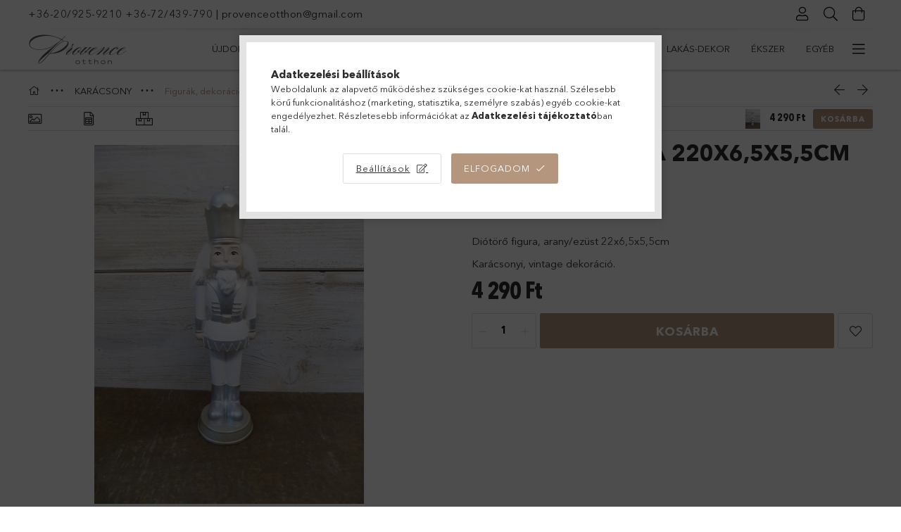

--- FILE ---
content_type: text/html; charset=UTF-8
request_url: https://provenceotthon.hu/spd/SF5e/Diotoro-figura-220x65x55cm-k1
body_size: 23803
content:
<!DOCTYPE html>
<html lang="hu">
<head>
    <meta charset="utf-8">
<meta name="description" content="Diótörő figura 220x6,5x5,5cm /k1/, Diótörő figura, arany/ezüst 22x6,5x5,5cm Karácsonyi, vintage dekoráció. , Provence Otthon">
<meta name="robots" content="index, follow">
<meta http-equiv="X-UA-Compatible" content="IE=Edge">
<meta property="og:site_name" content="Provence Otthon" />
<meta property="og:title" content="Diótörő figura 220x6,5x5,5cm /k1/ - Provence Otthon">
<meta property="og:description" content="Diótörő figura 220x6,5x5,5cm /k1/, Diótörő figura, arany/ezüst 22x6,5x5,5cm Karácsonyi, vintage dekoráció. , Provence Otthon">
<meta property="og:type" content="product">
<meta property="og:url" content="https://provenceotthon.hu/spd/SF5e/Diotoro-figura-220x65x55cm-k1">
<meta property="og:image" content="https://provenceotthon.hu/img/48441/SF5e/SF5e.jpg">
<meta name="mobile-web-app-capable" content="yes">
<meta name="apple-mobile-web-app-capable" content="yes">
<meta name="MobileOptimized" content="320">
<meta name="HandheldFriendly" content="true">

<title>Diótörő figura 220x6,5x5,5cm /k1/ - Provence Otthon</title>


<script>
var service_type="shop";
var shop_url_main="https://provenceotthon.hu";
var actual_lang="hu";
var money_len="0";
var money_thousend=" ";
var money_dec=",";
var shop_id=48441;
var unas_design_url="https:"+"/"+"/"+"provenceotthon.hu"+"/"+"!common_design"+"/"+"base"+"/"+"001804"+"/";
var unas_design_code='001804';
var unas_base_design_code='1800';
var unas_design_ver=4;
var unas_design_subver=5;
var unas_shop_url='https://provenceotthon.hu';
var responsive="yes";
var config_plus=new Array();
config_plus['cart_redirect']=1;
config_plus['money_type']='Ft';
config_plus['money_type_display']='Ft';
var lang_text=new Array();

var UNAS = UNAS || {};
UNAS.shop={"base_url":'https://provenceotthon.hu',"domain":'provenceotthon.hu',"username":'provenceotthon.unas.hu',"id":48441,"lang":'hu',"currency_type":'Ft',"currency_code":'HUF',"currency_rate":'1',"currency_length":0,"base_currency_length":0,"canonical_url":'https://provenceotthon.hu/spd/SF5e/Diotoro-figura-220x65x55cm-k1'};
UNAS.design={"code":'001804',"page":'product_details'};
UNAS.api_auth="1d1c3a28f6ff176e50999dd11755ecd7";
UNAS.customer={"email":'',"id":0,"group_id":0,"without_registration":0};
UNAS.shop["category_id"]="240684";
UNAS.shop["sku"]="SF5e";
UNAS.shop["product_id"]="236046206";
UNAS.shop["only_private_customer_can_purchase"] = false;
 

UNAS.text = {
    "button_overlay_close": `Bezár`,
    "popup_window": `Felugró ablak`,
    "list": `lista`,
    "updating_in_progress": `frissítés folyamatban`,
    "updated": `frissítve`,
    "is_opened": `megnyitva`,
    "is_closed": `bezárva`,
    "deleted": `törölve`,
    "consent_granted": `hozzájárulás megadva`,
    "consent_rejected": `hozzájárulás elutasítva`,
    "field_is_incorrect": `mező hibás`,
    "error_title": `Hiba!`,
    "product_variants": `termék változatok`,
    "product_added_to_cart": `A termék a kosárba került`,
    "product_added_to_cart_with_qty_problem": `A termékből csak [qty_added_to_cart] [qty_unit] került kosárba`,
    "product_removed_from_cart": `A termék törölve a kosárból`,
    "reg_title_name": `Név`,
    "reg_title_company_name": `Cégnév`,
    "number_of_items_in_cart": `Kosárban lévő tételek száma`,
    "cart_is_empty": `A kosár üres`,
    "cart_updated": `A kosár frissült`,
    "mandatory": `Kötelező!`
};



UNAS.text["delete_from_favourites"]= `Törlés a kedvencek közül`;
UNAS.text["add_to_favourites"]= `Kedvencekhez`;








window.lazySizesConfig=window.lazySizesConfig || {};
window.lazySizesConfig.loadMode=1;
window.lazySizesConfig.loadHidden=false;

window.dataLayer = window.dataLayer || [];
function gtag(){dataLayer.push(arguments)};
gtag('js', new Date());
</script>

<script src="https://provenceotthon.hu/!common_packages/jquery/jquery-3.2.1.js?mod_time=1683104288"></script>
<script src="https://provenceotthon.hu/!common_packages/jquery/plugins/migrate/migrate.js?mod_time=1683104288"></script>
<script src="https://provenceotthon.hu/!common_packages/jquery/plugins/tippy/popper-2.4.4.min.js?mod_time=1683104288"></script>
<script src="https://provenceotthon.hu/!common_packages/jquery/plugins/tippy/tippy-bundle.umd.min.js?mod_time=1683104288"></script>
<script src="https://provenceotthon.hu/!common_packages/jquery/plugins/autocomplete/autocomplete.js?mod_time=1751447088"></script>
<script src="https://provenceotthon.hu/!common_packages/jquery/plugins/tools/overlay/overlay.js?mod_time=1759905184"></script>
<script src="https://provenceotthon.hu/!common_packages/jquery/plugins/tools/toolbox/toolbox.expose.js?mod_time=1725518406"></script>
<script src="https://provenceotthon.hu/!common_packages/jquery/plugins/lazysizes/lazysizes.min.js?mod_time=1683104288"></script>
<script src="https://provenceotthon.hu/!common_packages/jquery/plugins/lazysizes/plugins/bgset/ls.bgset.min.js?mod_time=1753269494"></script>
<script src="https://provenceotthon.hu/!common_packages/jquery/own/shop_common/exploded/common.js?mod_time=1769410770"></script>
<script src="https://provenceotthon.hu/!common_packages/jquery/own/shop_common/exploded/common_overlay.js?mod_time=1759905184"></script>
<script src="https://provenceotthon.hu/!common_packages/jquery/own/shop_common/exploded/common_shop_popup.js?mod_time=1759905184"></script>
<script src="https://provenceotthon.hu/!common_packages/jquery/own/shop_common/exploded/page_product_details.js?mod_time=1751447088"></script>
<script src="https://provenceotthon.hu/!common_packages/jquery/own/shop_common/exploded/function_favourites.js?mod_time=1725525526"></script>
<script src="https://provenceotthon.hu/!common_packages/jquery/plugins/hoverintent/hoverintent.js?mod_time=1683104288"></script>
<script src="https://provenceotthon.hu/!common_packages/jquery/own/shop_tooltip/shop_tooltip.js?mod_time=1759905184"></script>
<script src="https://provenceotthon.hu/!common_packages/jquery/plugins/responsive_menu/responsive_menu-unas.js?mod_time=1683104288"></script>
<script src="https://provenceotthon.hu/!common_packages/jquery/plugins/slick/slick.min.js?mod_time=1683104288"></script>
<script src="https://provenceotthon.hu/!common_design/base/001800/main.js?mod_time=1752056245"></script>
<script src="https://provenceotthon.hu/!common_packages/jquery/plugins/photoswipe/photoswipe.min.js?mod_time=1683104288"></script>
<script src="https://provenceotthon.hu/!common_packages/jquery/plugins/photoswipe/photoswipe-ui-default.min.js?mod_time=1683104288"></script>

<link href="https://provenceotthon.hu/temp/shop_48441_174e923b893317463e425712d6566072.css?mod_time=1769776804" rel="stylesheet" type="text/css">

<link href="https://provenceotthon.hu/spd/SF5e/Diotoro-figura-220x65x55cm-k1" rel="canonical">
<link id="favicon-96x96" rel="icon" type="image/png" href="https://provenceotthon.hu/shop_ordered/48441/pic/favicon92.png" sizes="96x96">
<script>
        var google_consent=1;
    
        gtag('consent', 'default', {
           'ad_storage': 'denied',
           'ad_user_data': 'denied',
           'ad_personalization': 'denied',
           'analytics_storage': 'denied',
           'functionality_storage': 'denied',
           'personalization_storage': 'denied',
           'security_storage': 'granted'
        });

    
        gtag('consent', 'update', {
           'ad_storage': 'denied',
           'ad_user_data': 'denied',
           'ad_personalization': 'denied',
           'analytics_storage': 'denied',
           'functionality_storage': 'denied',
           'personalization_storage': 'denied',
           'security_storage': 'granted'
        });

        </script>
    
    <meta content="width=device-width, initial-scale=1.0" name="viewport">
	<link rel="preload" href="https://provenceotthon.hu/!common_design/own/fonts/1800/customicons/custom-icons.woff2" as="font" type="font/woff2" crossorigin>
	<link rel="preload" href="https://provenceotthon.hu/!common_design/own/fonts/1800/customicons/custom-icons.woff" as="font" type="font/woff" crossorigin>
	<link rel="preload" href="https://provenceotthon.hu/!common_design/own/fonts/avenirnext/AvenirNextCyr-Bold.woff2" as="font" type="font/woff2" crossorigin>
	<link rel="preload" href="https://provenceotthon.hu/!common_design/own/fonts/avenirnext/AvenirNextCyr-Regular.woff2" as="font" type="font/woff2" crossorigin>
	<link rel="preload" href="https://provenceotthon.hu/!common_design/own/fonts/avenirnext/AvenirNextLTPro-BoldCn.woff2" as="font" type="font/woff2" crossorigin>
	<link rel="preload" href="https://provenceotthon.hu/!common_design/own/fonts/avenirnext/AvenirNextLTPro-Cn.woff2" as="font" type="font/woff2" crossorigin>

    
    

    
    
    


            <style>
                                    .banner_start_big-wrapper:not(.inited) > .slider-pro {position:absolute;top:0;left:50%;transform:translateX(-50%);}
                .banner_start_big-wrapper:not(.inited) {padding-top: calc(42.1725239617% + 40px);}
                 @media (max-width: 991.98px){ .banner_start_big-wrapper:not(.inited) { padding-top: calc(42.1725239617% + 40px);}}                  @media (max-width: 767.98px){ .banner_start_big-wrapper:not(.inited) { padding-top: calc(42.1875% + 40px);}}                  @media (max-width: 575.98px){ .banner_start_big-wrapper:not(.inited) { padding-top: calc(42.1875% + 40px);}}                 @media (min-width: 1921px){ .banner_start_big-wrapper:not(.inited) > .slider-pro { position: static;transform:none;top:unset;left:unset; } .banner_start_big-wrapper:not(.inited) { padding-top:0;} }
                            </style>
    
    
    
    
    
    
    
    
    
    
    
    
    



            <style>
                                                     .start_brand_slider .element__img-outer {
                    overflow: hidden;
                }
                .start_brand_slider .element__img-wrapper {
                    position: relative;
                }
                .start_brand_slider .element__img {
                    position: absolute;
                    left: 0;
                    right: 0;
                    bottom: 0;
                    top: 0;
                }
                
                .start_brand_slider__element-num--1 .element__img-outer {
                    width: 330px;
                }
                .start_brand_slider__element-num--1 .element__img-wrapper {
                    padding-top: 33.3333333333%;
                }

                                @media (max-width: 991.98px){
                    .start_brand_slider__element-num--1 .element__img-outer {
                        width: 330px;
                    }
                    .start_brand_slider__element-num--1 .element__img-wrapper {
                        padding-top: 33.3333333333%;
                    }
                }
                
                                @media (max-width: 767.98px) {
                    .start_brand_slider__element-num--1 .element__img-outer {
                        width: 330px;
                    }
                    .start_brand_slider__element-num--1 .element__img-wrapper {
                        padding-top: 33.3333333333%;
                    }
                }
                
                                @media (max-width: 575.98px){
                    .start_brand_slider__element-num--1 .element__img-outer {
                        width: 330px;
                    }
                    .start_brand_slider__element-num--1 .element__img-wrapper {
                        padding-top: 33.3333333333%;
                    }
                }
                                            </style>
    
    
</head>

<body class='design_ver4 design_subver1 design_subver2 design_subver3 design_subver4 design_subver5' id="ud_shop_artdet">
<div id="image_to_cart" style="display:none; position:absolute; z-index:100000;"></div>
<div class="overlay_common overlay_warning" id="overlay_cart_add"></div>
<script>$(document).ready(function(){ overlay_init("cart_add",{"onBeforeLoad":false}); });</script>
<div id="overlay_login_outer"></div>	
	<script>
	$(document).ready(function(){
	    var login_redir_init="";

		$("#overlay_login_outer").overlay({
			onBeforeLoad: function() {
                var login_redir_temp=login_redir_init;
                if (login_redir_act!="") {
                    login_redir_temp=login_redir_act;
                    login_redir_act="";
                }

									$.ajax({
						type: "GET",
						async: true,
						url: "https://provenceotthon.hu/shop_ajax/ajax_popup_login.php",
						data: {
							shop_id:"48441",
							lang_master:"hu",
                            login_redir:login_redir_temp,
							explicit:"ok",
							get_ajax:"1"
						},
						success: function(data){
							$("#overlay_login_outer").html(data);
							if (unas_design_ver >= 5) $("#overlay_login_outer").modal('show');
							$('#overlay_login1 input[name=shop_pass_login]').keypress(function(e) {
								var code = e.keyCode ? e.keyCode : e.which;
								if(code.toString() == 13) {		
									document.form_login_overlay.submit();		
								}	
							});	
						}
					});
								},
			top: 50,
			mask: {
	color: "#000000",
	loadSpeed: 200,
	maskId: "exposeMaskOverlay",
	opacity: 0.7
},
			closeOnClick: (config_plus['overlay_close_on_click_forced'] === 1),
			onClose: function(event, overlayIndex) {
				$("#login_redir").val("");
			},
			load: false
		});
		
			});
	function overlay_login() {
		$(document).ready(function(){
			$("#overlay_login_outer").overlay().load();
		});
	}
	function overlay_login_remind() {
        if (unas_design_ver >= 5) {
            $("#overlay_remind").overlay().load();
        } else {
            $(document).ready(function () {
                $("#overlay_login_outer").overlay().close();
                setTimeout('$("#overlay_remind").overlay().load();', 250);
            });
        }
	}

    var login_redir_act="";
    function overlay_login_redir(redir) {
        login_redir_act=redir;
        $("#overlay_login_outer").overlay().load();
    }
	</script>  
	<div class="overlay_common overlay_info" id="overlay_remind"></div>
<script>$(document).ready(function(){ overlay_init("remind",[]); });</script>

	<script>
    	function overlay_login_error_remind() {
		$(document).ready(function(){
			load_login=0;
			$("#overlay_error").overlay().close();
			setTimeout('$("#overlay_remind").overlay().load();', 250);	
		});
	}
	</script>  
	<div class="overlay_common overlay_info" id="overlay_newsletter"></div>
<script>$(document).ready(function(){ overlay_init("newsletter",[]); });</script>

<script>
function overlay_newsletter() {
    $(document).ready(function(){
        $("#overlay_newsletter").overlay().load();
    });
}
</script>
<div class="overlay_common overlay_error" id="overlay_script"></div>
<script>$(document).ready(function(){ overlay_init("script",[]); });</script>
    <script>
    $(document).ready(function() {
        $.ajax({
            type: "GET",
            url: "https://provenceotthon.hu/shop_ajax/ajax_stat.php",
            data: {master_shop_id:"48441",get_ajax:"1"}
        });
    });
    </script>
    

<div id="container" class="page_shop_artdet_SF5e w-100 overflow-hidden layout--product-details">

    <header class="header bg-white js-header">
        <div class="container">
            <div class="header__inner d-flex d-lg-block align-items-center flex-wrap">
                <div class="header-top-mobile d-lg-none w-100 position-relative">
                    


    <div class="js-element header_banner py-2 text-center font-s" data-element-name="header_banner">
                    <p><a href='tel:+362092592103672439790'>+36-20/925-9210   +36-72/439-790</a> | <a href='mailto:provenceotthon@gmail.com'>provenceotthon@gmail.com</a></p>
            </div>

                </div>
                <div class="header-top order-2 order-lg-0 ml-auto ml-lg-0 py-2 py-lg-0">
                    <div class="header-top__inner d-flex align-items-center position-relative">
                        <div class="header-top__left-side order-1 d-none d-lg-block">
                            


    <div class="js-element header_banner " data-element-name="header_banner">
                    <p><a href='tel:+362092592103672439790'>+36-20/925-9210   +36-72/439-790</a> | <a href='mailto:provenceotthon@gmail.com'>provenceotthon@gmail.com</a></p>
            </div>

                        </div>
                        <div class="header-top__right-side d-flex order-2 position-relative ml-auto">
                            <div class="cat-box--mobile js-dropdown-container">
                                <button class="cat-box__btn cat-box__btn--mobile js-dropdown--btn dropdown--btn d-lg-none" aria-label="Kategóriák">
                                    <span class="cat-box__btn-icon icon--hamburger"></span>
                                </button>
                                <div class="dropdown--content dropdown--content-r js-dropdown--content p-0">
                                    <div class="cat-box--mobile d-block h-100">
                                        <div id="responsive_cat_menu"><div id="responsive_cat_menu_content"><script>var responsive_menu='$(\'#responsive_cat_menu ul\').responsive_menu({ajax_type: "GET",ajax_param_str: "cat_key|aktcat",ajax_url: "https://provenceotthon.hu/shop_ajax/ajax_box_cat.php",ajax_data: "master_shop_id=48441&lang_master=hu&get_ajax=1&type=responsive_call&box_var_name=shop_cat&box_var_already=no&box_var_responsive=yes&box_var_section=content&box_var_highlight=yes&box_var_type=normal&box_var_multilevel_id=responsive_cat_menu",menu_id: "responsive_cat_menu"});'; </script><div class="responsive_menu"><div class="responsive_menu_nav"><div class="responsive_menu_navtop"><div class="responsive_menu_back "></div><div class="responsive_menu_title ">&nbsp;</div><div class="responsive_menu_close "></div></div><div class="responsive_menu_navbottom"></div></div><div class="responsive_menu_content"><ul style="display:none;"><li><a href="https://provenceotthon.hu/shop_artspec.php?artspec=2" class="text_small">Újdonságok</a></li><li><a href="https://provenceotthon.hu/shop_artspec.php?artspec=1" class="text_small">Akciók</a></li><li><div class="next_level_arrow"></div><span class="ajax_param">289562|240684</span><a href="https://provenceotthon.hu/sct/289562/KOSZORU-AJTDISZ-DEKORACIO" class="text_small has_child resp_clickable" onclick="return false;">KOSZORÚ-AJTDÍSZ-DEKORÁCIÓ <span class='box_cat_num'>[302]</span></a></li><li><span class="ajax_param">352257|240684</span><a href="https://provenceotthon.hu/spl/352257/GYERTYA-TARTO" class="text_small resp_clickable" onclick="return false;">GYERTYA-TARTÓ <span class='box_cat_num'>[72]</span></a></li><li><div class="next_level_arrow"></div><span class="ajax_param">795341|240684</span><a href="https://provenceotthon.hu/sct/795341/HUSVET" class="text_small has_child resp_clickable" onclick="return false;">HÚSVÉT <span class='box_cat_num'>[53]</span></a></li><li><div class="next_level_arrow"></div><span class="ajax_param">483562|240684</span><a href="https://provenceotthon.hu/sct/483562/LAKAS-DEKOR" class="text_small has_child resp_clickable" onclick="return false;">LAKÁS-DEKOR <span class='box_cat_num'>[224]</span></a></li><li><span class="ajax_param">938131|240684</span><a href="https://provenceotthon.hu/spl/938131/EKSZER" class="text_small resp_clickable" onclick="return false;">ÉKSZER <span class='box_cat_num'>[36]</span></a></li><li><div class="next_level_arrow"></div><span class="ajax_param">602825|240684</span><a href="https://provenceotthon.hu/sct/602825/EGYEB" class="text_small has_child resp_clickable" onclick="return false;">EGYÉB <span class='box_cat_num'>[28]</span></a></li><li><span class="ajax_param">127710|240684</span><a href="https://provenceotthon.hu/spl/127710/CSOMAGAR" class="text_small resp_clickable" onclick="return false;">CSOMAGÁR % <span class='box_cat_num'>[9]</span></a></li><li><div class="next_level_arrow"></div><span class="ajax_param">832738|240684</span><a href="https://provenceotthon.hu/sct/832738/TEXTIL" class="text_small has_child resp_clickable" onclick="return false;">TEXTIL <span class='box_cat_num'>[62]</span></a></li><li><span class="ajax_param">610011|240684</span><a href="https://provenceotthon.hu/spl/610011/ANTIK-REGISEG" class="text_small resp_clickable" onclick="return false;"> ANTIK, RÉGISÉG <span class='box_cat_num'>[12]</span></a></li><li><span class="ajax_param">964652|240684</span><a href="https://provenceotthon.hu/spl/964652/ANYAK-NAPJA" class="text_small resp_clickable" onclick="return false;">ANYÁK NAPJA <span class='box_cat_num'>[7]</span></a></li><li class="active_menu"><div class="next_level_arrow"></div><span class="ajax_param">439431|240684</span><a href="https://provenceotthon.hu/sct/439431/KARACSONY" class="text_small has_child resp_clickable" onclick="return false;">KARÁCSONY <span class='box_cat_num'>[171]</span></a></li><li class="responsive_menu_item_page"><span class="ajax_param">9999999463882|0</span><a href="https://provenceotthon.hu/spg/463882/Kepgaleria" class="text_small responsive_menu_page resp_clickable" onclick="return false;" target="_top">Képgaléria</a></li><li class="responsive_menu_item_page"><span class="ajax_param">9999999323702|0</span><a href="https://provenceotthon.hu/spg/323702/Megrendeles" class="text_small responsive_menu_page resp_clickable" onclick="return false;" target="_top">Megrendelés</a></li><li class="responsive_menu_item_page"><span class="ajax_param">9999999645339|0</span><a href="https://provenceotthon.hu/spg/645339/A-STILUS" class="text_small responsive_menu_page resp_clickable" onclick="return false;" target="_top">A STÍLUS</a></li></ul></div></div></div></div>
                                    </div>
                                </div>
                            </div>
                            <div class="lang-and-cur-col js-lang-and-cur js-dropdown-container">
                                <button class="lang-and-cur__btn js-dropdown--btn dropdown--btn" aria-label="Nyelv váltás Pénznem váltás">
                                    <span class="lang-and-cur__btn-icon icon--globe"></span>
                                </button>
                                <div class="lang-and-cur__dropdown dropdown--content dropdown--content-r js-dropdown--content">
                                    <div class="lang-and-cur__btn-close d-lg-none dropdown--btn-close js-dropdown--btn-close"></div>
                                    <div class="lang">
                                        <div class="lang__content"></div>
                                    </div>
                                    <div class="line-separator mt-2 d-none"></div>
                                    <div class="currency">
                                        <div class="currency__content"></div>
                                    </div>
                                </div>
                            </div>
                                <div class="profile-col js-dropdown-container">
        <button class="profile__btn js-profile-btn js-dropdown--btn dropdown--btn" id="profile__btn" data-orders="https://provenceotthon.hu/shop_order_track.php" aria-label="Profil">
            <span class="profile__btn-icon icon--head"></span>
        </button>
                    <div class="profile__dropdown dropdown--content dropdown--content-r js-dropdown--content d-xl-block">
                <div class="profile__btn-close icon--close btn btn--square btn-link d-lg-none dropdown--btn-close js-dropdown--btn-close"></div>
                <div class="login-box__loggedout-container">
                    <form name="form_login" action="https://provenceotthon.hu/shop_logincheck.php" method="post"><input name="file_back" type="hidden" value="/spd/SF5e/Diotoro-figura-220x65x55cm-k1"><input type="hidden" name="login_redir" value="" id="login_redir">
                        <div class="login-box__form-inner">
                            <div class="login-box__input-field form-label-group">
                                <input name="shop_user_login" id="shop_user_login" aria-label="Email" placeholder='Email' type="email" autocomplete="email"                                       maxlength="100" class="form-control mb-1" spellcheck="false" autocapitalize="off" required
                                >
                                <label for="shop_user_login">Email</label>
                            </div>
                            <div class="login-box__input-field form-label-group">
                                <input name="shop_pass_login" id="shop_pass_login" aria-label="Jelszó" placeholder="Jelszó"
                                       type="password" maxlength="100" class="form-control mb-1"
                                       spellcheck="false" autocomplete="current-password" autocapitalize="off" required
                                >
                                <label for="shop_pass_login">Jelszó</label>
                            </div>
                            <button class="btn btn-primary btn-block">Belép</button>
                        </div>
                        <div class="btn-wrap">
                            <button type="button" class="login-box__remind-btn btn btn-link px-0 py-1 text-primary" onclick="overlay_login_remind()">Elfelejtettem a jelszavamat</button>
                        </div>
                    </form>

                    <div class="line-separator"></div>

                    <div class="login-box__other-buttons">
                        <div class="btn-wrap">
                            <a class="login-box__reg-btn btn btn-link py-2 pl-4" href="https://provenceotthon.hu/shop_reg.php?no_reg=0">Regisztráció</a>
                        </div>
                                                                    </div>
                </div>
            </div>
            </div>

                            <div class="search-col js-dropdown-container browser-is-chrome">
    <button class="search__btn js-search-btn js-dropdown--btn dropdown--btn" id="search__btn" aria-label="Keresés">
        <span class="search__btn-icon icon--search"></span>
    </button>
    <div class="search__dropdown dropdown--content js-dropdown--content dropdown--content-r d-xl-block">
        <div class="search__btn-close icon--close btn btn--square btn-link d-lg-none dropdown--btn-close js-dropdown--btn-close"></div>
        <div id="box_search_content" class="position-relative">
            <form name="form_include_search" id="form_include_search" action="https://provenceotthon.hu/shop_search.php" method="get">
            <div class="input-group form-label-group mb-0">
                <input data-stay-visible-breakpoint="992" name="search" id="box_search_input" value="" pattern=".{3,100}"
                       placeholder="Keresés" title="Hosszabb kereső kifejezést írjon be!" type="text" maxlength="100" class="ac_input form-control js-search-input"
                       autocomplete="off" required                >
                <label for="box_search_input">Keresés</label>
                <div class="search-box__search-btn-outer input-group-append" title="Keresés">
                    <button class='search-btn btn btn-primary rounded border-primary text-center icon--search' aria-label="Keresés"></button>
                </div>
                <div class="search__loading">
                    <div class="loading-spinner--small"></div>
                </div>
            </div>
            <div class="search-box__mask"></div>
            </form>
            <div class="ac_results"></div>
        </div>
    </div>
</div>

                                                        <div class="cart-box-col flex-y-center">
                                <div class='cart-box flex-y-center js-dropdown-container'>
                                    <button class="cart-box__btn js-dropdown--btn dropdown--btn" aria-label="Kosár megtekintése">
                                        <span class="cart-box__btn-icon icon--cart">
                                                         <div id='box_cart_content' class='cart-box'>                    </div>    
                                        </span>
                                    </button>

                                    <div class="dropdown--content dropdown--content-r js-dropdown--content cart-box__dropdown js-cart-box__dropdown bg-white drop-shadow p-lg-4">
                                        <div class="cart-box__btn-close d-lg-none dropdown--btn-close js-dropdown--btn-close"></div>
                                        <div id="box_cart_content2" class="h-100">
                                            <div class="loading-spinner-wrapper text-center">
                                                <div class="loading-spinner--small" style="width:30px;height:30px;vertical-align:middle;"></div>
                                            </div>
                                            <script>
                                                $(document).ready(function(){
                                                    $('.cart-box__btn').click(function(){
                                                        let $this_btn = $(this);
                                                        const $box_cart_2 = $("#box_cart_content2");

                                                        if (!$this_btn.hasClass('ajax-loading') && !$this_btn.hasClass('is-loaded')) {
                                                            $.ajax({
                                                                type: "GET",
                                                                async: true,
                                                                url: "https://provenceotthon.hu/shop_ajax/ajax_box_cart.php?get_ajax=1&lang_master=hu&cart_num=2",
                                                                beforeSend:function(){
                                                                    $this_btn.addClass('ajax-loading');
                                                                    $box_cart_2.addClass('ajax-loading');
                                                                },
                                                                success: function (data) {
                                                                    $box_cart_2.html(data).removeClass('ajax-loading').addClass("is-loaded");
                                                                    $this_btn.removeClass('ajax-loading').addClass("is-loaded is-active");
                                                                }
                                                            });
                                                        }
                                                    });
                                                });
                                            </script>
                                            
                                        </div>
                                        <div class="loading-spinner"></div>
                                    </div>
                                </div>
                            </div>
                                                    </div>
                    </div>
                </div>
                <div class="header-bottom py-2 position-relative">
                    <div class="d-flex no-gutters align-items-center position-relative">
                        <div class="col-auto header-bottom__left-side">
                            



<div id="header_logo_img" class="js-element logo" data-element-name="header_logo">
                        <a href="https://provenceotthon.hu/">            <picture>
                                <source width="140" height="44" media="(max-width: 575.98px)"
                         srcset="https://provenceotthon.hu/!common_design/custom/provenceotthon.unas.hu/element/layout_hu_header_logo-200x50_1_default.png?time=1705476086 1x"
                >
                                                <source width="140" height="44" media="(max-width: 767.98px)"
                         srcset="https://provenceotthon.hu/!common_design/custom/provenceotthon.unas.hu/element/layout_hu_header_logo-200x50_1_default.png?time=1705476086 1x"
                >
                                                <source width="140" height="44" media="(max-width: 991.98px)"
                        srcset="https://provenceotthon.hu/!common_design/custom/provenceotthon.unas.hu/element/layout_hu_header_logo-200x50_1_default.png?time=1705476086 1x"
                >
                                <source media="(min-width: 992px)"
                        srcset="https://provenceotthon.hu/!common_design/custom/provenceotthon.unas.hu/element/layout_hu_header_logo-200x50_1_default.png?time=1705476086 1x">
                <img width="140" height="44" class="element__img" src="https://provenceotthon.hu/!common_design/custom/provenceotthon.unas.hu/element/layout_hu_header_logo-200x50_1_default.png?time=1705476086"
                     srcset="https://provenceotthon.hu/!common_design/custom/provenceotthon.unas.hu/element/layout_hu_header_logo-200x50_1_default.png?time=1705476086 1x"
                     alt="Provence Otthon"
                >
            </picture>
            </a>            </div>

                        </div>
                        <div class="col header-bottom__right-side">
                            <div class="header-menus--desktop d-flex align-items-center no-gutters">
                                <div class="col position-static">
                                    <ul class='header-menus d-flex justify-content-end'>
                                            <li class='cat-menu is-spec-item js-cat-menu-new' data-level="0" data-id="new">
		<a class='cat-menu__name' href='https://provenceotthon.hu/shop_artspec.php?artspec=2' >
			Újdonságok
		</a>
            </li>
    <li class='cat-menu is-spec-item js-cat-menu-akcio' data-level="0" data-id="akcio">
		<a class='cat-menu__name' href='https://provenceotthon.hu/shop_artspec.php?artspec=1' >
			Akciók
		</a>
            </li>
    <li class='cat-menu has-child js-cat-menu-289562' data-level="0" data-id="289562">
		<a class='cat-menu__name' href='https://provenceotthon.hu/sct/289562/KOSZORU-AJTDISZ-DEKORACIO' >
			KOSZORÚ-AJTDÍSZ-DEKORÁCIÓ
		</a>
                    <div class="cat-menu__dropdown ">
				<ul class="cat-menus-level-1 row gutters-5">
					



    <li class="cat-menu mb-5 js-cat-menu-901854" data-level="1" data-id="901854">
                    <div class="cat-menu__badges pb-1">
                                    <div class="cat-menu__product-new-count badge badge--cat-new px-2 text-lowercase">
                        <span class="font-weight-bold">8</span>&nbsp;ÚJ
                    </div>
                                                    <div class="cat-menu__product-count badge badge--cat-qty px-2">
                        <span class="font-weight-bold">168</span>&nbsp;termék
                    </div>
                            </div>
                <a href="https://provenceotthon.hu/spl/901854/Termeszetes-ajtodisz-koszoru-kopogtato" title="Természetes ajtódísz, koszorú, kopogtató" >
            <div class="cat-menu__img-wrapper mb-2">
                <div class="cat-menu__img-wrapper-inner position-relative">
                    <img class="cat-menu__img lazyload product-img" src="https://provenceotthon.hu/main_pic/space.gif"
                         data-src="https://provenceotthon.hu/img/48441/catpic_901854/185x132/901854.jpg?time=1705151419" alt="Természetes ajtódísz, koszorú, kopogtató" title="Természetes ajtódísz, koszorú, kopogtató">
                    <div class="loading-spinner"></div>
                </div>
            </div>
        </a>
        <a class="cat-menu__name line-clamp--2-12" href="https://provenceotthon.hu/spl/901854/Termeszetes-ajtodisz-koszoru-kopogtato" >
            Természetes ajtódísz, koszorú, kopogtató
        </a>
            </li>
    <li class="cat-menu mb-5 js-cat-menu-440539" data-level="1" data-id="440539">
                    <div class="cat-menu__badges pb-1">
                                                    <div class="cat-menu__product-count badge badge--cat-qty px-2">
                        <span class="font-weight-bold">16</span>&nbsp;termék
                    </div>
                            </div>
                <a href="https://provenceotthon.hu/spl/440539/Selyemviragos-ajtodisz-kopogtato" title="Selyemvirágos, ajtódísz, kopogtató" >
            <div class="cat-menu__img-wrapper mb-2">
                <div class="cat-menu__img-wrapper-inner position-relative">
                    <img class="cat-menu__img lazyload product-img" src="https://provenceotthon.hu/main_pic/space.gif"
                         data-src="https://provenceotthon.hu/img/48441/catpic_440539/185x132/440539.jpg?time=1704997587" alt="Selyemvirágos, ajtódísz, kopogtató" title="Selyemvirágos, ajtódísz, kopogtató">
                    <div class="loading-spinner"></div>
                </div>
            </div>
        </a>
        <a class="cat-menu__name line-clamp--2-12" href="https://provenceotthon.hu/spl/440539/Selyemviragos-ajtodisz-kopogtato" >
            Selyemvirágos, ajtódísz, kopogtató
        </a>
            </li>
    <li class="cat-menu mb-5 js-cat-menu-638090" data-level="1" data-id="638090">
                    <div class="cat-menu__badges pb-1">
                                                    <div class="cat-menu__product-count badge badge--cat-qty px-2">
                        <span class="font-weight-bold">11</span>&nbsp;termék
                    </div>
                            </div>
                <a href="https://provenceotthon.hu/spl/638090/Asztaldisz-csokor-fali-dekoracio" title="Asztaldísz, csokor, fali dekoráció." >
            <div class="cat-menu__img-wrapper mb-2">
                <div class="cat-menu__img-wrapper-inner position-relative">
                    <img class="cat-menu__img lazyload product-img" src="https://provenceotthon.hu/main_pic/space.gif"
                         data-src="https://provenceotthon.hu/img/48441/catpic_638090/185x132/638090.jpg?time=1744433751" alt="Asztaldísz, csokor, fali dekoráció." title="Asztaldísz, csokor, fali dekoráció.">
                    <div class="loading-spinner"></div>
                </div>
            </div>
        </a>
        <a class="cat-menu__name line-clamp--2-12" href="https://provenceotthon.hu/spl/638090/Asztaldisz-csokor-fali-dekoracio" >
            Asztaldísz, csokor, fali dekoráció.
        </a>
            </li>
    <li class="cat-menu mb-5 js-cat-menu-264876" data-level="1" data-id="264876">
                    <div class="cat-menu__badges pb-1">
                                                    <div class="cat-menu__product-count badge badge--cat-qty px-2">
                        <span class="font-weight-bold">19</span>&nbsp;termék
                    </div>
                            </div>
                <a href="https://provenceotthon.hu/spl/264876/Natur-kollekcio" title="Natúr kollekció" >
            <div class="cat-menu__img-wrapper mb-2">
                <div class="cat-menu__img-wrapper-inner position-relative">
                    <img class="cat-menu__img lazyload product-img" src="https://provenceotthon.hu/main_pic/space.gif"
                         data-src="https://provenceotthon.hu/img/48441/catpic_264876/185x132/264876.jpg?time=1745482071" alt="Natúr kollekció" title="Natúr kollekció">
                    <div class="loading-spinner"></div>
                </div>
            </div>
        </a>
        <a class="cat-menu__name line-clamp--2-12" href="https://provenceotthon.hu/spl/264876/Natur-kollekcio" >
            Natúr kollekció
        </a>
            </li>
    <li class="cat-menu mb-5 js-cat-menu-910617" data-level="1" data-id="910617">
                    <div class="cat-menu__badges pb-1">
                                                    <div class="cat-menu__product-count badge badge--cat-qty px-2">
                        <span class="font-weight-bold">30</span>&nbsp;termék
                    </div>
                            </div>
                <a href="https://provenceotthon.hu/spl/910617/Szarazvirag-kompozicio-falidisz-dekoracio" title="Szárazvirág, kompozíció, falidísz, dekoráció" >
            <div class="cat-menu__img-wrapper mb-2">
                <div class="cat-menu__img-wrapper-inner position-relative">
                    <img class="cat-menu__img lazyload product-img" src="https://provenceotthon.hu/main_pic/space.gif"
                         data-src="https://provenceotthon.hu/img/48441/catpic_910617/185x132/910617.jpg?time=1743564142" alt="Szárazvirág, kompozíció, falidísz, dekoráció" title="Szárazvirág, kompozíció, falidísz, dekoráció">
                    <div class="loading-spinner"></div>
                </div>
            </div>
        </a>
        <a class="cat-menu__name line-clamp--2-12" href="https://provenceotthon.hu/spl/910617/Szarazvirag-kompozicio-falidisz-dekoracio" >
            Szárazvirág, kompozíció, falidísz, dekoráció
        </a>
            </li>
    <li class="cat-menu mb-5 js-cat-menu-949905" data-level="1" data-id="949905">
                    <div class="cat-menu__badges pb-1">
                                                    <div class="cat-menu__product-count badge badge--cat-qty px-2">
                        <span class="font-weight-bold">3</span>&nbsp;termék
                    </div>
                            </div>
                <a href="https://provenceotthon.hu/spl/949905/Koszoru-alapok" title="Koszorú alapok" >
            <div class="cat-menu__img-wrapper mb-2">
                <div class="cat-menu__img-wrapper-inner position-relative">
                    <img class="cat-menu__img lazyload product-img" src="https://provenceotthon.hu/main_pic/space.gif"
                         data-src="https://provenceotthon.hu/img/48441/catpic_949905/185x132/949905.jpg?time=1736358805" alt="Koszorú alapok" title="Koszorú alapok">
                    <div class="loading-spinner"></div>
                </div>
            </div>
        </a>
        <a class="cat-menu__name line-clamp--2-12" href="https://provenceotthon.hu/spl/949905/Koszoru-alapok" >
            Koszorú alapok
        </a>
            </li>
    <li class="cat-menu mb-5 js-cat-menu-631035" data-level="1" data-id="631035">
                    <div class="cat-menu__badges pb-1">
                                                    <div class="cat-menu__product-count badge badge--cat-qty px-2">
                        <span class="font-weight-bold">55</span>&nbsp;termék
                    </div>
                            </div>
                <a href="https://provenceotthon.hu/spl/631035/Karacsonyi-teIi-koszoru-ajtodisz-kopogtato" title="Karácsonyi, téIi koszorú, ajtódísz, kopogtató" >
            <div class="cat-menu__img-wrapper mb-2">
                <div class="cat-menu__img-wrapper-inner position-relative">
                    <img class="cat-menu__img lazyload product-img" src="https://provenceotthon.hu/main_pic/space.gif"
                         data-src="https://provenceotthon.hu/img/48441/catpic_631035/185x132/631035.jpg?time=1704908022" alt="Karácsonyi, téIi koszorú, ajtódísz, kopogtató" title="Karácsonyi, téIi koszorú, ajtódísz, kopogtató">
                    <div class="loading-spinner"></div>
                </div>
            </div>
        </a>
        <a class="cat-menu__name line-clamp--2-12" href="https://provenceotthon.hu/spl/631035/Karacsonyi-teIi-koszoru-ajtodisz-kopogtato" >
            Karácsonyi, téIi koszorú, ajtódísz, kopogtató
        </a>
            </li>

				</ul>
				            </div>
            </li>
    <li class='cat-menu js-cat-menu-352257' data-level="0" data-id="352257">
		<a class='cat-menu__name' href='https://provenceotthon.hu/spl/352257/GYERTYA-TARTO' >
			GYERTYA-TARTÓ
		</a>
            </li>
    <li class='cat-menu has-child js-cat-menu-795341' data-level="0" data-id="795341">
		<a class='cat-menu__name' href='https://provenceotthon.hu/sct/795341/HUSVET' >
			HÚSVÉT
		</a>
                    <div class="cat-menu__dropdown ">
				<ul class="cat-menus-level-1 row gutters-5">
					



    <li class="cat-menu mb-5 js-cat-menu-497627" data-level="1" data-id="497627">
                    <div class="cat-menu__badges pb-1">
                                                    <div class="cat-menu__product-count badge badge--cat-qty px-2">
                        <span class="font-weight-bold">14</span>&nbsp;termék
                    </div>
                            </div>
                <a href="https://provenceotthon.hu/spl/497627/Husveti-figurag-aprosagok-50-VEGKIARUSITAS-50" title="Húsvéti figurág, apróságok        50%   VÉGKIÁRUSÍTÁS  50% " >
            <div class="cat-menu__img-wrapper mb-2">
                <div class="cat-menu__img-wrapper-inner position-relative">
                    <img class="cat-menu__img lazyload product-img" src="https://provenceotthon.hu/main_pic/space.gif"
                         data-src="https://provenceotthon.hu/img/48441/catpic_497627/185x132/497627.jpg?time=1738134996" alt="Húsvéti figurág, apróságok        50%   VÉGKIÁRUSÍTÁS  50% " title="Húsvéti figurág, apróságok        50%   VÉGKIÁRUSÍTÁS  50% ">
                    <div class="loading-spinner"></div>
                </div>
            </div>
        </a>
        <a class="cat-menu__name line-clamp--2-12" href="https://provenceotthon.hu/spl/497627/Husveti-figurag-aprosagok-50-VEGKIARUSITAS-50" >
            Húsvéti figurág, apróságok        50%   VÉGKIÁRUSÍTÁS  50% 
        </a>
            </li>

				</ul>
				            </div>
            </li>
    <li class='cat-menu has-child js-cat-menu-483562' data-level="0" data-id="483562">
		<a class='cat-menu__name' href='https://provenceotthon.hu/sct/483562/LAKAS-DEKOR' >
			LAKÁS-DEKOR
		</a>
                    <div class="cat-menu__dropdown ">
				<ul class="cat-menus-level-1 row gutters-5">
					



    <li class="cat-menu mb-5 js-cat-menu-237921" data-level="1" data-id="237921">
                    <div class="cat-menu__badges pb-1">
                                    <div class="cat-menu__product-new-count badge badge--cat-new px-2 text-lowercase">
                        <span class="font-weight-bold">1</span>&nbsp;ÚJ
                    </div>
                                                    <div class="cat-menu__product-count badge badge--cat-qty px-2">
                        <span class="font-weight-bold">66</span>&nbsp;termék
                    </div>
                            </div>
                <a href="https://provenceotthon.hu/spl/237921/Konyhai-kellek-keramia-porcelan-uveg-fem-fa" title="Konyhai kellék, kerámia, porcelán, üveg, fém, fa" >
            <div class="cat-menu__img-wrapper mb-2">
                <div class="cat-menu__img-wrapper-inner position-relative">
                    <img class="cat-menu__img lazyload product-img" src="https://provenceotthon.hu/main_pic/space.gif"
                         data-src="https://provenceotthon.hu/img/48441/catpic_237921/185x132/237921.jpg?time=1492778637" alt="Konyhai kellék, kerámia, porcelán, üveg, fém, fa" title="Konyhai kellék, kerámia, porcelán, üveg, fém, fa">
                    <div class="loading-spinner"></div>
                </div>
            </div>
        </a>
        <a class="cat-menu__name line-clamp--2-12" href="https://provenceotthon.hu/spl/237921/Konyhai-kellek-keramia-porcelan-uveg-fem-fa" >
            Konyhai kellék, kerámia, porcelán, üveg, fém, fa
        </a>
            </li>
    <li class="cat-menu mb-5 js-cat-menu-245500" data-level="1" data-id="245500">
                    <div class="cat-menu__badges pb-1">
                                                    <div class="cat-menu__product-count badge badge--cat-qty px-2">
                        <span class="font-weight-bold">14</span>&nbsp;termék
                    </div>
                            </div>
                <a href="https://provenceotthon.hu/spl/245500/Vintage-kigeszitok" title="Vintage kigészítők" >
            <div class="cat-menu__img-wrapper mb-2">
                <div class="cat-menu__img-wrapper-inner position-relative">
                    <img class="cat-menu__img lazyload product-img" src="https://provenceotthon.hu/main_pic/space.gif"
                         data-src="https://provenceotthon.hu/img/48441/catpic_245500/185x132/245500.jpg?time=1704908756" alt="Vintage kigészítők" title="Vintage kigészítők">
                    <div class="loading-spinner"></div>
                </div>
            </div>
        </a>
        <a class="cat-menu__name line-clamp--2-12" href="https://provenceotthon.hu/spl/245500/Vintage-kigeszitok" >
            Vintage kigészítők
        </a>
            </li>
    <li class="cat-menu mb-5 js-cat-menu-582833" data-level="1" data-id="582833">
                    <div class="cat-menu__badges pb-1">
                                                    <div class="cat-menu__product-count badge badge--cat-qty px-2">
                        <span class="font-weight-bold">18</span>&nbsp;termék
                    </div>
                            </div>
                <a href="https://provenceotthon.hu/spl/582833/Doboz-kosar-tarolo" title="Doboz, kosár, tároló" >
            <div class="cat-menu__img-wrapper mb-2">
                <div class="cat-menu__img-wrapper-inner position-relative">
                    <img class="cat-menu__img lazyload product-img" src="https://provenceotthon.hu/main_pic/space.gif"
                         data-src="https://provenceotthon.hu/img/48441/catpic_582833/185x132/582833.jpg?time=1704909222" alt="Doboz, kosár, tároló" title="Doboz, kosár, tároló">
                    <div class="loading-spinner"></div>
                </div>
            </div>
        </a>
        <a class="cat-menu__name line-clamp--2-12" href="https://provenceotthon.hu/spl/582833/Doboz-kosar-tarolo" >
            Doboz, kosár, tároló
        </a>
            </li>
    <li class="cat-menu mb-5 js-cat-menu-899642" data-level="1" data-id="899642">
                    <div class="cat-menu__badges pb-1">
                                                    <div class="cat-menu__product-count badge badge--cat-qty px-2">
                        <span class="font-weight-bold">12</span>&nbsp;termék
                    </div>
                            </div>
                <a href="https://provenceotthon.hu/spl/899642/Ora-kepkeret" title="Óra, képkeret" >
            <div class="cat-menu__img-wrapper mb-2">
                <div class="cat-menu__img-wrapper-inner position-relative">
                    <img class="cat-menu__img lazyload product-img" src="https://provenceotthon.hu/main_pic/space.gif"
                         data-src="https://provenceotthon.hu/img/48441/catpic_899642/185x132/899642.jpg?time=1705151834" alt="Óra, képkeret" title="Óra, képkeret">
                    <div class="loading-spinner"></div>
                </div>
            </div>
        </a>
        <a class="cat-menu__name line-clamp--2-12" href="https://provenceotthon.hu/spl/899642/Ora-kepkeret" >
            Óra, képkeret
        </a>
            </li>
    <li class="cat-menu mb-5 js-cat-menu-478146" data-level="1" data-id="478146">
                    <div class="cat-menu__badges pb-1">
                                                    <div class="cat-menu__product-count badge badge--cat-qty px-2">
                        <span class="font-weight-bold">15</span>&nbsp;termék
                    </div>
                            </div>
                <a href="https://provenceotthon.hu/spl/478146/Butorgomb-akaszto-fogas-fali-tarolo" title="Bútorgomb, akasztó, fogas, fali tároló" >
            <div class="cat-menu__img-wrapper mb-2">
                <div class="cat-menu__img-wrapper-inner position-relative">
                    <img class="cat-menu__img lazyload product-img" src="https://provenceotthon.hu/main_pic/space.gif"
                         data-src="https://provenceotthon.hu/img/48441/catpic_478146/185x132/478146.jpg?time=1704913976" alt="Bútorgomb, akasztó, fogas, fali tároló" title="Bútorgomb, akasztó, fogas, fali tároló">
                    <div class="loading-spinner"></div>
                </div>
            </div>
        </a>
        <a class="cat-menu__name line-clamp--2-12" href="https://provenceotthon.hu/spl/478146/Butorgomb-akaszto-fogas-fali-tarolo" >
            Bútorgomb, akasztó, fogas, fali tároló
        </a>
            </li>
    <li class="cat-menu mb-5 js-cat-menu-424812" data-level="1" data-id="424812">
                    <div class="cat-menu__badges pb-1">
                                                    <div class="cat-menu__product-count badge badge--cat-qty px-2">
                        <span class="font-weight-bold">35</span>&nbsp;termék
                    </div>
                            </div>
                <a href="https://provenceotthon.hu/spl/424812/Kerteszkedes-cserep-kaspo-vaza" title="Kertészkedés, cserép, kaspó, váza, " >
            <div class="cat-menu__img-wrapper mb-2">
                <div class="cat-menu__img-wrapper-inner position-relative">
                    <img class="cat-menu__img lazyload product-img" src="https://provenceotthon.hu/main_pic/space.gif"
                         data-src="https://provenceotthon.hu/img/48441/catpic_424812/185x132/424812.jpg?time=1704909582" alt="Kertészkedés, cserép, kaspó, váza, " title="Kertészkedés, cserép, kaspó, váza, ">
                    <div class="loading-spinner"></div>
                </div>
            </div>
        </a>
        <a class="cat-menu__name line-clamp--2-12" href="https://provenceotthon.hu/spl/424812/Kerteszkedes-cserep-kaspo-vaza" >
            Kertészkedés, cserép, kaspó, váza, 
        </a>
            </li>
    <li class="cat-menu mb-5 js-cat-menu-382885" data-level="1" data-id="382885">
                    <div class="cat-menu__badges pb-1">
                                                    <div class="cat-menu__product-count badge badge--cat-qty px-2">
                        <span class="font-weight-bold">10</span>&nbsp;termék
                    </div>
                            </div>
                <a href="https://provenceotthon.hu/spl/382885/Kepek-feliro-es-falitablak-tablacska-hazi-aldas" title="Képek, felíró és falitáblák, táblácska, házi áldás" >
            <div class="cat-menu__img-wrapper mb-2">
                <div class="cat-menu__img-wrapper-inner position-relative">
                    <img class="cat-menu__img lazyload product-img" src="https://provenceotthon.hu/main_pic/space.gif"
                         data-src="https://provenceotthon.hu/img/48441/catpic_382885/185x132/382885.jpg?time=1705151732" alt="Képek, felíró és falitáblák, táblácska, házi áldás" title="Képek, felíró és falitáblák, táblácska, házi áldás">
                    <div class="loading-spinner"></div>
                </div>
            </div>
        </a>
        <a class="cat-menu__name line-clamp--2-12" href="https://provenceotthon.hu/spl/382885/Kepek-feliro-es-falitablak-tablacska-hazi-aldas" >
            Képek, felíró és falitáblák, táblácska, házi áldás
        </a>
            </li>
    <li class="cat-menu mb-5 js-cat-menu-830137" data-level="1" data-id="830137">
                    <div class="cat-menu__badges pb-1">
                                                    <div class="cat-menu__product-count badge badge--cat-qty px-2">
                        <span class="font-weight-bold">31</span>&nbsp;termék
                    </div>
                            </div>
                <a href="https://provenceotthon.hu/spl/830137/Figura-dekororcio-jarmu-makett" title="Figura, dekororció, jármű makett" >
            <div class="cat-menu__img-wrapper mb-2">
                <div class="cat-menu__img-wrapper-inner position-relative">
                    <img class="cat-menu__img lazyload product-img" src="https://provenceotthon.hu/main_pic/space.gif"
                         data-src="https://provenceotthon.hu/img/48441/catpic_830137/185x132/830137.jpg?time=1705151677" alt="Figura, dekororció, jármű makett" title="Figura, dekororció, jármű makett">
                    <div class="loading-spinner"></div>
                </div>
            </div>
        </a>
        <a class="cat-menu__name line-clamp--2-12" href="https://provenceotthon.hu/spl/830137/Figura-dekororcio-jarmu-makett" >
            Figura, dekororció, jármű makett
        </a>
            </li>
    <li class="cat-menu mb-5 js-cat-menu-867021" data-level="1" data-id="867021">
                    <div class="cat-menu__badges pb-1">
                                                    <div class="cat-menu__product-count badge badge--cat-qty px-2">
                        <span class="font-weight-bold">11</span>&nbsp;termék
                    </div>
                            </div>
                <a href="https://provenceotthon.hu/spl/867021/Alomfogo-kalitka-szelcsengo" title="Álomfogó, kalitka, szélcsengő" >
            <div class="cat-menu__img-wrapper mb-2">
                <div class="cat-menu__img-wrapper-inner position-relative">
                    <img class="cat-menu__img lazyload product-img" src="https://provenceotthon.hu/main_pic/space.gif"
                         data-src="https://provenceotthon.hu/img/48441/catpic_867021/185x132/867021.jpg?time=1705151582" alt="Álomfogó, kalitka, szélcsengő" title="Álomfogó, kalitka, szélcsengő">
                    <div class="loading-spinner"></div>
                </div>
            </div>
        </a>
        <a class="cat-menu__name line-clamp--2-12" href="https://provenceotthon.hu/spl/867021/Alomfogo-kalitka-szelcsengo" >
            Álomfogó, kalitka, szélcsengő
        </a>
            </li>
    <li class="cat-menu mb-5 js-cat-menu-162802" data-level="1" data-id="162802">
                    <div class="cat-menu__badges pb-1">
                                                    <div class="cat-menu__product-count badge badge--cat-qty px-2">
                        <span class="font-weight-bold">12</span>&nbsp;termék
                    </div>
                            </div>
                <a href="https://provenceotthon.hu/spl/162802/Selyemvirag-munoveny" title="Selyemvirág, műnövény" >
            <div class="cat-menu__img-wrapper mb-2">
                <div class="cat-menu__img-wrapper-inner position-relative">
                    <img class="cat-menu__img lazyload product-img" src="https://provenceotthon.hu/main_pic/space.gif"
                         data-src="https://provenceotthon.hu/img/48441/catpic_162802/185x132/162802.jpg?time=1704913289" alt="Selyemvirág, műnövény" title="Selyemvirág, műnövény">
                    <div class="loading-spinner"></div>
                </div>
            </div>
        </a>
        <a class="cat-menu__name line-clamp--2-12" href="https://provenceotthon.hu/spl/162802/Selyemvirag-munoveny" >
            Selyemvirág, műnövény
        </a>
            </li>

				</ul>
				            </div>
            </li>
    <li class='cat-menu js-cat-menu-938131' data-level="0" data-id="938131">
		<a class='cat-menu__name' href='https://provenceotthon.hu/spl/938131/EKSZER' >
			ÉKSZER
		</a>
            </li>
    <li class='cat-menu has-child js-cat-menu-602825' data-level="0" data-id="602825">
		<a class='cat-menu__name' href='https://provenceotthon.hu/sct/602825/EGYEB' >
			EGYÉB
		</a>
                    <div class="cat-menu__dropdown ">
				<ul class="cat-menus-level-1 row gutters-5">
					



    <li class="cat-menu mb-5 js-cat-menu-764026" data-level="1" data-id="764026">
                    <div class="cat-menu__badges pb-1">
                                                    <div class="cat-menu__product-count badge badge--cat-qty px-2">
                        <span class="font-weight-bold">13</span>&nbsp;termék
                    </div>
                            </div>
                <a href="https://provenceotthon.hu/spl/764026/Ajandek-es-csomagolas" title="Ajándék és csomagolás" >
            <div class="cat-menu__img-wrapper mb-2">
                <div class="cat-menu__img-wrapper-inner position-relative">
                    <img class="cat-menu__img lazyload product-img" src="https://provenceotthon.hu/main_pic/space.gif"
                         data-src="https://provenceotthon.hu/img/48441/catpic_764026/185x132/764026.jpg?time=1704913100" alt="Ajándék és csomagolás" title="Ajándék és csomagolás">
                    <div class="loading-spinner"></div>
                </div>
            </div>
        </a>
        <a class="cat-menu__name line-clamp--2-12" href="https://provenceotthon.hu/spl/764026/Ajandek-es-csomagolas" >
            Ajándék és csomagolás
        </a>
            </li>
    <li class="cat-menu mb-5 js-cat-menu-125214" data-level="1" data-id="125214">
                    <div class="cat-menu__badges pb-1">
                                                    <div class="cat-menu__product-count badge badge--cat-qty px-2">
                        <span class="font-weight-bold">13</span>&nbsp;termék
                    </div>
                            </div>
                <a href="https://provenceotthon.hu/spl/125214/Szappan-illat" title="Szappan, illat" >
            <div class="cat-menu__img-wrapper mb-2">
                <div class="cat-menu__img-wrapper-inner position-relative">
                    <img class="cat-menu__img lazyload product-img" src="https://provenceotthon.hu/main_pic/space.gif"
                         data-src="https://provenceotthon.hu/img/48441/catpic_125214/185x132/125214.jpg?time=1704912974" alt="Szappan, illat" title="Szappan, illat">
                    <div class="loading-spinner"></div>
                </div>
            </div>
        </a>
        <a class="cat-menu__name line-clamp--2-12" href="https://provenceotthon.hu/spl/125214/Szappan-illat" >
            Szappan, illat
        </a>
            </li>
    <li class="cat-menu mb-5 js-cat-menu-921705" data-level="1" data-id="921705">
                    <div class="cat-menu__badges pb-1">
                                                    <div class="cat-menu__product-count badge badge--cat-qty px-2">
                        <span class="font-weight-bold">2</span>&nbsp;termék
                    </div>
                            </div>
                <a href="https://provenceotthon.hu/spl/921705/Vedomaszk-szajmaszk" title="Védőmaszk, szájmaszk" >
            <div class="cat-menu__img-wrapper mb-2">
                <div class="cat-menu__img-wrapper-inner position-relative">
                    <img class="cat-menu__img lazyload product-img" src="https://provenceotthon.hu/main_pic/space.gif"
                         data-src="https://provenceotthon.hu/img/48441/catpic_921705/185x132/921705.jpg?time=1704909349" alt="Védőmaszk, szájmaszk" title="Védőmaszk, szájmaszk">
                    <div class="loading-spinner"></div>
                </div>
            </div>
        </a>
        <a class="cat-menu__name line-clamp--2-12" href="https://provenceotthon.hu/spl/921705/Vedomaszk-szajmaszk" >
            Védőmaszk, szájmaszk
        </a>
            </li>

				</ul>
				            </div>
            </li>
    <li class='cat-menu js-cat-menu-127710' data-level="0" data-id="127710">
		<a class='cat-menu__name' href='https://provenceotthon.hu/spl/127710/CSOMAGAR' >
			CSOMAGÁR %
		</a>
            </li>
    <li class='cat-menu has-child js-cat-menu-832738' data-level="0" data-id="832738">
		<a class='cat-menu__name' href='https://provenceotthon.hu/sct/832738/TEXTIL' >
			TEXTIL
		</a>
                    <div class="cat-menu__dropdown ">
				<ul class="cat-menus-level-1 row gutters-5">
					



    <li class="cat-menu mb-5 js-cat-menu-275325" data-level="1" data-id="275325">
                    <div class="cat-menu__badges pb-1">
                                                    <div class="cat-menu__product-count badge badge--cat-qty px-2">
                        <span class="font-weight-bold">23</span>&nbsp;termék
                    </div>
                            </div>
                <a href="https://provenceotthon.hu/spl/275325/Textil-kesztermek" title="Textil késztermék" >
            <div class="cat-menu__img-wrapper mb-2">
                <div class="cat-menu__img-wrapper-inner position-relative">
                    <img class="cat-menu__img lazyload product-img" src="https://provenceotthon.hu/main_pic/space.gif"
                         data-src="https://provenceotthon.hu/img/48441/catpic_275325/185x132/275325.jpg?time=1704915539" alt="Textil késztermék" title="Textil késztermék">
                    <div class="loading-spinner"></div>
                </div>
            </div>
        </a>
        <a class="cat-menu__name line-clamp--2-12" href="https://provenceotthon.hu/spl/275325/Textil-kesztermek" >
            Textil késztermék
        </a>
            </li>
    <li class="cat-menu mb-5 js-cat-menu-427688" data-level="1" data-id="427688">
                    <div class="cat-menu__badges pb-1">
                                                    <div class="cat-menu__product-count badge badge--cat-qty px-2">
                        <span class="font-weight-bold">7</span>&nbsp;termék
                    </div>
                            </div>
                <a href="https://provenceotthon.hu/spl/427688/Meteraru-textil-meterben" title="Méteráru, (textil méterben)" >
            <div class="cat-menu__img-wrapper mb-2">
                <div class="cat-menu__img-wrapper-inner position-relative">
                    <img class="cat-menu__img lazyload product-img" src="https://provenceotthon.hu/main_pic/space.gif"
                         data-src="https://provenceotthon.hu/img/48441/catpic_427688/185x132/427688.jpg?time=1704915339" alt="Méteráru, (textil méterben)" title="Méteráru, (textil méterben)">
                    <div class="loading-spinner"></div>
                </div>
            </div>
        </a>
        <a class="cat-menu__name line-clamp--2-12" href="https://provenceotthon.hu/spl/427688/Meteraru-textil-meterben" >
            Méteráru, (textil méterben)
        </a>
            </li>
    <li class="cat-menu mb-5 js-cat-menu-405525" data-level="1" data-id="405525">
                    <div class="cat-menu__badges pb-1">
                                                    <div class="cat-menu__product-count badge badge--cat-qty px-2">
                        <span class="font-weight-bold">32</span>&nbsp;termék
                    </div>
                            </div>
                <a href="https://provenceotthon.hu/spl/405525/Csipke-szalagok-pamut-szelcsipkek-szalagok" title="Csipke szalagok, pamut szélcsipkék, szalagok" >
            <div class="cat-menu__img-wrapper mb-2">
                <div class="cat-menu__img-wrapper-inner position-relative">
                    <img class="cat-menu__img lazyload product-img" src="https://provenceotthon.hu/main_pic/space.gif"
                         data-src="https://provenceotthon.hu/img/48441/catpic_405525/185x132/405525.jpg?time=1704915385" alt="Csipke szalagok, pamut szélcsipkék, szalagok" title="Csipke szalagok, pamut szélcsipkék, szalagok">
                    <div class="loading-spinner"></div>
                </div>
            </div>
        </a>
        <a class="cat-menu__name line-clamp--2-12" href="https://provenceotthon.hu/spl/405525/Csipke-szalagok-pamut-szelcsipkek-szalagok" >
            Csipke szalagok, pamut szélcsipkék, szalagok
        </a>
            </li>

				</ul>
				            </div>
            </li>
    <li class='cat-menu js-cat-menu-610011' data-level="0" data-id="610011">
		<a class='cat-menu__name' href='https://provenceotthon.hu/spl/610011/ANTIK-REGISEG' >
			 ANTIK, RÉGISÉG
		</a>
            </li>
    <li class='cat-menu js-cat-menu-964652' data-level="0" data-id="964652">
		<a class='cat-menu__name' href='https://provenceotthon.hu/spl/964652/ANYAK-NAPJA' >
			ANYÁK NAPJA
		</a>
            </li>
    <li class='cat-menu has-child js-cat-menu-439431' data-level="0" data-id="439431">
		<a class='cat-menu__name' href='https://provenceotthon.hu/sct/439431/KARACSONY' >
			KARÁCSONY
		</a>
                    <div class="cat-menu__dropdown ">
				<ul class="cat-menus-level-1 row gutters-5">
					



    <li class="cat-menu mb-5 js-cat-menu-293533" data-level="1" data-id="293533">
                    <div class="cat-menu__badges pb-1">
                                    <div class="cat-menu__product-new-count badge badge--cat-new px-2 text-lowercase">
                        <span class="font-weight-bold">1</span>&nbsp;ÚJ
                    </div>
                                                    <div class="cat-menu__product-count badge badge--cat-qty px-2">
                        <span class="font-weight-bold">40</span>&nbsp;termék
                    </div>
                            </div>
                <a href="https://provenceotthon.hu/spl/293533/Adventi-koszoruk-asztaldiszek" title="Adventi koszorúk, asztaldíszek" >
            <div class="cat-menu__img-wrapper mb-2">
                <div class="cat-menu__img-wrapper-inner position-relative">
                    <img class="cat-menu__img lazyload product-img" src="https://provenceotthon.hu/main_pic/space.gif"
                         data-src="https://provenceotthon.hu/img/48441/catpic_293533/185x132/293533.jpg?time=1704907903" alt="Adventi koszorúk, asztaldíszek" title="Adventi koszorúk, asztaldíszek">
                    <div class="loading-spinner"></div>
                </div>
            </div>
        </a>
        <a class="cat-menu__name line-clamp--2-12" href="https://provenceotthon.hu/spl/293533/Adventi-koszoruk-asztaldiszek" >
            Adventi koszorúk, asztaldíszek
        </a>
            </li>
    <li class="cat-menu mb-5 js-cat-menu-240684" data-level="1" data-id="240684">
                    <div class="cat-menu__badges pb-1">
                                                    <div class="cat-menu__product-count badge badge--cat-qty px-2">
                        <span class="font-weight-bold">111</span>&nbsp;termék
                    </div>
                            </div>
                <a href="https://provenceotthon.hu/spl/240684/Figurak-dekoracio" title="Figurák, dekoráció" >
            <div class="cat-menu__img-wrapper mb-2">
                <div class="cat-menu__img-wrapper-inner position-relative">
                    <img class="cat-menu__img lazyload product-img" src="https://provenceotthon.hu/main_pic/space.gif"
                         data-src="https://provenceotthon.hu/img/48441/catpic_240684/185x132/240684.jpg?time=1704907812" alt="Figurák, dekoráció" title="Figurák, dekoráció">
                    <div class="loading-spinner"></div>
                </div>
            </div>
        </a>
        <a class="cat-menu__name line-clamp--2-12" href="https://provenceotthon.hu/spl/240684/Figurak-dekoracio" >
            Figurák, dekoráció
        </a>
            </li>
    <li class="cat-menu mb-5 js-cat-menu-516673" data-level="1" data-id="516673">
                    <div class="cat-menu__badges pb-1">
                                                    <div class="cat-menu__product-count badge badge--cat-qty px-2">
                        <span class="font-weight-bold">20</span>&nbsp;termék
                    </div>
                            </div>
                <a href="https://provenceotthon.hu/spl/516673/Kellekek-DAY-keszits-magad" title="Kellékek, DAY készíts magad" >
            <div class="cat-menu__img-wrapper mb-2">
                <div class="cat-menu__img-wrapper-inner position-relative">
                    <img class="cat-menu__img lazyload product-img" src="https://provenceotthon.hu/main_pic/space.gif"
                         data-src="https://provenceotthon.hu/img/48441/catpic_516673/185x132/516673.jpg?time=1731654798" alt="Kellékek, DAY készíts magad" title="Kellékek, DAY készíts magad">
                    <div class="loading-spinner"></div>
                </div>
            </div>
        </a>
        <a class="cat-menu__name line-clamp--2-12" href="https://provenceotthon.hu/spl/516673/Kellekek-DAY-keszits-magad" >
            Kellékek, DAY készíts magad
        </a>
            </li>

				</ul>
				            </div>
            </li>

													<li class="plus-menu" data-id="463882" data-level="0">
			<a class="plus-menu__name" href="https://provenceotthon.hu/spg/463882/Kepgaleria">Képgaléria</a>
					</li>
			<li class="plus-menu" data-id="323702" data-level="0">
			<a class="plus-menu__name" href="https://provenceotthon.hu/spg/323702/Megrendeles">Megrendelés</a>
					</li>
			<li class="plus-menu" data-id="645339" data-level="0">
			<a class="plus-menu__name" href="https://provenceotthon.hu/spg/645339/A-STILUS">A STÍLUS</a>
					</li>
	
                                    </ul>
                                </div>
                                <div class="col-auto header-menus-more h-100 align-self-center js-dropdown-container">
                                    <button class="header-menus-more__btn js-dropdown--btn dropdown--btn" aria-label="további menüpontok">
                                        <span class="cat-box__btn-icon icon--hamburger"></span>
                                    </button>
                                    <div class="header-menus-more__dropdown w-auto js-dropdown--content dropdown--content dropdown--content-r p-0 pt-5 pt-lg-0">
                                        <div class="header-menus-more__btn-close d-lg-none dropdown--btn-close js-dropdown--btn-close"></div>
                                        <ul class="header-menus-more__container py-3"></ul>
                                    </div>
                                </div>
                            </div>
                        </div>
                    </div>
                </div>
            </div>
        </div>
    </header>

            <main class="content container py-4 js-content">
                        <div class="main__title"></div>
            <div class="main__content">
                <div class="page_content_outer">













    <link rel="stylesheet" type="text/css" href="https://provenceotthon.hu/!common_packages/jquery/plugins/photoswipe/css/default-skin.min.css">
    <link rel="stylesheet" type="text/css" href="https://provenceotthon.hu/!common_packages/jquery/plugins/photoswipe/css/photoswipe.min.css">
    
    
    <script>
                    var $activeProductImg = '.artdet__img-main';
            var $productImgContainer = '.artdet__img-main-wrap';
            var $clickElementToInitPs = '.artdet__img-main';
        
            var initPhotoSwipeFromDOM = function() {
                var $pswp = $('.pswp')[0];
                var $psDatas = $('.photoSwipeDatas');
                var image = [];

                $psDatas.each( function() {
                    var $pics     = $(this),
                        getItems = function() {
                            var items = [];
                            $pics.find('a').each(function() {
                                var $href   = $(this).attr('href'),
                                        $size   = $(this).data('size').split('x'),
                                        $width  = $size[0],
                                        $height = $size[1];

                                var item = {
                                    src : $href,
                                    w   : $width,
                                    h   : $height
                                };

                                items.push(item);
                            });
                            return items;
                        };

                    var items = getItems();

                    $($productImgContainer).on('click', $clickElementToInitPs, function(event) {
                        event.preventDefault();

                        var $index = $(this).index();
                        var options = {
                            index: $index,
                            history: false,
                            bgOpacity: 0.5,
                            shareEl: false,
                            showHideOpacity: false,
                            getThumbBoundsFn: function(index) {
                                var thumbnail = document.querySelectorAll($activeProductImg)[index];
                                var pageYScroll = window.pageYOffset || document.documentElement.scrollTop;
                                var zoomedImgHeight = items[index].h;
                                var zoomedImgWidth = items[index].w;
                                var zoomedImgRatio = zoomedImgHeight / zoomedImgWidth;
                                var rect = thumbnail.getBoundingClientRect();
                                var zoomableImgHeight = rect.height;
                                var zoomableImgWidth = rect.width;
                                var zoomableImgRatio = (zoomableImgHeight / zoomableImgWidth);
                                var offsetY = 0;
                                var offsetX = 0;
                                var returnWidth = zoomableImgWidth;

                                if (zoomedImgRatio < 1) { /* a nagyított kép fekvő */
                                    if (zoomedImgWidth < zoomableImgWidth) { /*A nagyított kép keskenyebb */
                                        offsetX = (zoomableImgWidth - zoomedImgWidth) / 2;
                                        offsetY = (Math.abs(zoomableImgHeight - zoomedImgHeight)) / 2;
                                        returnWidth = zoomedImgWidth;
                                    } else { /*A nagyított kép szélesebb */
                                        offsetY = (zoomableImgHeight - (zoomableImgWidth * zoomedImgRatio)) / 2;
                                    }

                                } else if (zoomedImgRatio > 1) { /* a nagyított kép álló */
                                    if (zoomedImgHeight < zoomableImgHeight ) { /*A nagyított kép alacsonyabb */
                                        offsetX = (zoomableImgWidth - zoomedImgWidth) / 2;
                                        offsetY = (zoomableImgHeight - zoomedImgHeight) / 2;
                                        returnWidth = zoomedImgWidth;
                                    } else { /*A nagyított kép magasabb */
                                        offsetX = (zoomableImgWidth - (zoomableImgHeight / zoomedImgRatio)) / 2;
                                        if (zoomedImgRatio > zoomableImgRatio) returnWidth = zoomableImgHeight / zoomedImgRatio;
                                    }
                                } else { /*A nagyított kép négyzetes */
                                    if (zoomedImgWidth < zoomableImgWidth ) { /*A nagyított kép keskenyebb */
                                        offsetX = (zoomableImgWidth - zoomedImgWidth) / 2;
                                        offsetY = (Math.abs(zoomableImgHeight - zoomedImgHeight)) / 2;
                                        returnWidth = zoomedImgWidth;
                                    } else { /*A nagyított kép szélesebb */
                                        offsetY = (zoomableImgHeight - zoomableImgWidth) / 2;
                                    }
                                }

                                return {x:rect.left + offsetX, y:rect.top + pageYScroll + offsetY, w:returnWidth};
                            },
                            getDoubleTapZoom: function(isMouseClick, item) {
                                if(isMouseClick) {
                                    return 1;
                                } else {
                                    return item.initialZoomLevel < 0.7 ? 1 : 1.5;
                                }
                            }
                        };

                        var photoSwipe = new PhotoSwipe($pswp, PhotoSwipeUI_Default, items, options);
                        photoSwipe.init();

                                            });
                });
            };
    </script>

<div id='page_artdet_content' class='artdet'>
    <div class="artdet__breadcrumb-prev-next pb-3 row no-gutters align-items-center">
        <div class="breadcrumb__outer col">
            <div id='breadcrumb'>
        <div class="breadcrumb__inner mb-0 px-0 align-items-center font-s cat-level-2">
        <span class="breadcrumb__item breadcrumb__home is-clickable">
            <a href="https://provenceotthon.hu/sct/0/" class="breadcrumb-link breadcrumb-home-link" aria-label="Főkategória" title="Főkategória">
                <span class='breadcrumb__text'>Főkategória</span>
            </a>
        </span>
                    <span class="breadcrumb__item visible-on-product-list">
                                    <a href="https://provenceotthon.hu/sct/439431/KARACSONY" class="breadcrumb-link">
                        <span class="breadcrumb__text">KARÁCSONY</span>
                    </a>
                
                <script>
                    $("document").ready(function(){
                        $(".js-cat-menu-439431").addClass("is-selected");
                    });
                </script>
            </span>
                    <span class="breadcrumb__item">
                                    <a href="https://provenceotthon.hu/spl/240684/Figurak-dekoracio" class="breadcrumb-link">
                        <span class="breadcrumb__text">Figurák, dekoráció</span>
                    </a>
                
                <script>
                    $("document").ready(function(){
                        $(".js-cat-menu-240684").addClass("is-selected");
                    });
                </script>
            </span>
            </div>
</div>
        </div>
        <div class="col-auto d-flex artdet__pagination">
            				<div class='artdet__pagination-btn artdet__pagination-prev'>
					<div onclick="product_det_prevnext('https://provenceotthon.hu/spd/SF5e/Diotoro-figura-220x65x55cm-k1','?cat=240684&sku=SF5e&action=prev_js')" class="page_artdet_prev_icon btn btn-link font-m font-md-l px-2 py-0 icon--arrow-left"></div>
				</div>
				<div class='artdet__pagination-btn artdet__pagination-next ml-2'>
					<div onclick="product_det_prevnext('https://provenceotthon.hu/spd/SF5e/Diotoro-figura-220x65x55cm-k1','?cat=240684&sku=SF5e&action=next_js')" class="page_artdet_next_icon btn btn-link font-m font-md-l px-2 py-0 icon--arrow-right"></div>
				</div>
                    </div>
    </div>
    <script>
<!--
var lang_text_warning=`Figyelem!`
var lang_text_required_fields_missing=`Kérjük töltse ki a kötelező mezők mindegyikét!`
function formsubmit_artdet() {
   cart_add("SF5e","",null,1)
}
$(document).ready(function(){
	select_base_price("SF5e",1);
	
	
});
// -->
</script>

        <div class='artdet__inner artdet--type-1'>
            <div class="artdet__tab-scroll navbar-container">
                <nav class="navbar-outer js-details-navbar border-top border-bottom bg-white" id="artdet__tab-scroll">
                    <div class="navbar-wrap">
                        <div class="navbar-wrap-inner row no-gutters justify-content-between">
                            <ul class="navbar navbar-pills usn col-auto">
                                <li class="navbar__pill px-3 px-md-5 py-1"><a class="navbar__link has-tooltip" href="#navbar__pane-image" aria-label="Alapadatok"><span class="navbar__icon--image"></span><span class="navbar__text tooltip-text tooltip-down">Alapadatok</span></a></li>
                                                                                                                                                                                                                                    <li class="navbar__pill px-3 px-md-5 py-1"><a class="navbar__link has-tooltip" href="#navbar__pane-data" aria-label="Adatok"><span class="navbar__icon--data"></span><span class="navbar__text tooltip-text tooltip-down">Adatok</span></a></li>
                                                                                                                                                                    <li class="navbar__pill px-3 px-md-5 py-1"><a class="navbar__link has-tooltip" href="#navbar__pane-similar" aria-label="Hasonló termékek"><span class="navbar__icon--similar"></span><span class="navbar__text tooltip-text tooltip-down">Hasonló termékek</span></a></li>
                                                            </ul>
                                                                                            <div class="col-auto navbar__fixed-cart-wrap pl-3 ml-auto">
                                        <div class="row gutters-5 navbar__fixed-cart-inner h-100 align-items-center">
                                                                                        <div class="col-auto navbar__fixed-cart-img-wrap d-flex align-items-center justify-content-center">
                                                                                                <img class="navbar__fixed-cart-img" width="28" height="28" src="https://provenceotthon.hu/img/48441/SF5e/28x28,r/SF5e.jpg?time=1672129287"
                                                                                                          alt="Diótörő figura 220x6,5x5,5cm  /k1/"
                                                >
                                                                                            </div>
                                                                                        <div class="col-auto navbar__fixed-cart-price text-cn font-weight-bold py-1">
                                                <span id='price_net_brutto_SF5e' class='price_net_brutto_SF5e'>4 290</span> Ft
                                            </div>
                                            <div class="col-auto navbar__fixed-cart-btn-wrap py-1">
                                                <button class="navbar__fixed-cart-btn btn btn-primary btn-block font-weight-bold font-xs px-3 py-2" type="button" onclick="$('.artdet__cart-btn').trigger('click');"  >Kosárba</button>
                                            </div>
                                        </div>
                                    </div>
                                                                                    </div>
                    </div>
                </nav>
            </div>
            <form name="form_temp_artdet">


            <div class="artdet__pic-data-wrap mb-3 mb-lg-5 pt-3 js-product">
                <div class="row">
                    <div id="navbar__pane-image" class='artdet__img-outer navbar__pane col-lg-6 pr-lg-5'>
                        <div class="artdet__newstat-name-rating-social d-flex d-lg-none row no-gutters align-items-center mb-5">
                            <div class="col-12 row no-gutters artdet__name-rating">
                                                                                                <h1 class='artdet__name font-weight-bold text-uppercase m-0 line-clamp--3-14 col-12 font-xl font-md-xxl'>Diótörő figura 220x6,5x5,5cm  /k1/
</h1>
                            </div>
                            <div class="artdet__badges position-relative mb-1">
                                
								
								
								                            </div>
                                                            <div class="social-icons col-12 row gutters-1 align-items-center justify-content-start font-l">
                                                                                                                        <div class="social-icon col-auto">
                                                <div class='social-icon-inner social-icon-facebook border text-center font-s' onclick='window.open("https://www.facebook.com/sharer.php?u=https%3A%2F%2Fprovenceotthon.hu%2Fspd%2FSF5e%2FDiotoro-figura-220x65x55cm-k1")'></div>
                                            </div>
                                                                                    <div class="social-icon col-auto">
                                                <div class='social-icon-inner social-icon-pinterest border text-center font-s' onclick='window.open("http://www.pinterest.com/pin/create/button/?url=https%3A%2F%2Fprovenceotthon.hu%2Fspd%2FSF5e%2FDiotoro-figura-220x65x55cm-k1&media=https%3A%2F%2Fprovenceotthon.hu%2Fimg%2F48441%2FSF5e%2FSF5e.jpg&description=Di%C3%B3t%C3%B6r%C5%91+figura+220x6%2C5x5%2C5cm++%2Fk1%2F")'></div>
                                            </div>
                                                                                                                                                </div>
                                                    </div>

                        <div class="artdet__img-inner position-relative">
                                                            		                                <div class="artdet__img-wrapper px-xl-5 mt-3"
                                     style="max-width:510px;margin:0 auto;box-sizing:content-box;"
                                >
                                                                            <figure class="artdet__img-main-wrap js-photoswipe--main position-relative text-center artdet-product-img-wrapper">
                                            		                                            <img class="artdet__img-main product-img" src="https://provenceotthon.hu/img/48441/SF5e/510x510,r/SF5e.jpg?time=1672129287" fetchpriority="high"
                                                  alt="Diótörő figura 220x6,5x5,5cm  /k1/" title="Diótörő figura 220x6,5x5,5cm  /k1/" id="main_image"
                                                 width="510" height="510"
                                                 style="width:510px;"
                                            >
                                        </figure>
                                    
                                                                                                                    <script>
                                            $(document).ready(function() {
                                                initPhotoSwipeFromDOM();
                                            });
                                        </script>
                                        
                                        <div class="photoSwipeDatas invisible">
                                            <a href="https://provenceotthon.hu/img/48441/SF5e/SF5e.jpg?time=1672129287" data-size="750x1000"></a>
                                                                                    </div>
                                                                    </div>
                                		                                                    </div>
                    </div>
                    <div class='artdet__data-outer col-lg-6 pt-4 pt-lg-0 pl-lg-5'>
                        <div class="artdet__newstat-name-rating-social d-none d-lg-flex row no-gutters align-items-center mb-5">
                            <div class="col-12 row no-gutters artdet__name-rating">
                                
                                
                                <div class='artdet__name font-weight-bold text-uppercase m-0 line-clamp--3-14 col-12 h1'>Diótörő figura 220x6,5x5,5cm  /k1/
</div>
                            </div>
                            <div class="artdet__badges position-relative mb-1">
                                
								
								
								                            </div>
                                                            <div class="social-icons col-12 row gutters-1 align-items-center justify-content-start font-l">
                                                                                                                        <div class="social-icon col-auto">
                                                <div class='social-icon-inner social-icon-facebook border text-center font-s' onclick='window.open("https://www.facebook.com/sharer.php?u=https%3A%2F%2Fprovenceotthon.hu%2Fspd%2FSF5e%2FDiotoro-figura-220x65x55cm-k1")'></div>
                                            </div>
                                                                                    <div class="social-icon col-auto">
                                                <div class='social-icon-inner social-icon-pinterest border text-center font-s' onclick='window.open("http://www.pinterest.com/pin/create/button/?url=https%3A%2F%2Fprovenceotthon.hu%2Fspd%2FSF5e%2FDiotoro-figura-220x65x55cm-k1&media=https%3A%2F%2Fprovenceotthon.hu%2Fimg%2F48441%2FSF5e%2FSF5e.jpg&description=Di%C3%B3t%C3%B6r%C5%91+figura+220x6%2C5x5%2C5cm++%2Fk1%2F")'></div>
                                            </div>
                                                                                                                                                </div>
                                                    </div>

                                                    <div id="artdet__short-descrition" class="artdet__short-descripton mb-3">
                                <div class="artdet__short-descripton-content text-justify font-s font-sm-m"><div id="page_artdet_rovleir" class="text_normal">
<p>Diótörő figura, arany/ezüst 22x6,5x5,5cm</p>
<p>Karácsonyi, vintage dekoráció.</p>
</div></div>
                            </div>
                        
                        
                        <div class="artdet__prices row no-gutters mb-3">
                            
                                                            <div class="artdet__price-base-and-sale with-rrp col-12 row no-gutters text-cn align-items-baseline">
                                    
                                                                            <div class="artdet__price-base col-auto product-price--base font-weight-bold">
                                            <span class="product-price--base-value"><span id='price_net_brutto_SF5e' class='price_net_brutto_SF5e'>4 290</span> Ft</span>                                        </div>
                                                                    </div>
                                
                                
                                
                                                                                    </div>

                        
                        
                        
                        
                        <input type="hidden" name="egyeb_nev1" id="temp_egyeb_nev1" value="" /><input type="hidden" name="egyeb_list1" id="temp_egyeb_list1" value="" /><input type="hidden" name="egyeb_nev2" id="temp_egyeb_nev2" value="" /><input type="hidden" name="egyeb_list2" id="temp_egyeb_list2" value="" /><input type="hidden" name="egyeb_nev3" id="temp_egyeb_nev3" value="" /><input type="hidden" name="egyeb_list3" id="temp_egyeb_list3" value="" />

                                                    <div id='artdet__cart' class='artdet__cart-compare-favourites-outer text-center mb-3'>
                                <div class="artdet__cart-compare-favourites-inner row no-gutters align-items-center">
                                                                                                                        <div class='col artdet__cart'>
                                                <div class="row no-gutters artdet__cart-inner flex-nowrap align-items-center justify-content-center">
                                                    <div class="col-auto page_qty_input_outer mr-2 py-2 py-md-3 border rounded ">
                                                        <div class="artdet__cart-btn-input-wrap d-flex justify-content-center">
                                                            <button type='button' class='qtyminus qtyminus_common qty_disable icon--minus btn--square-sm btn btn-link' aria-label="minusz"></button>
                                                            <div class="artdet__cart-input-wrap page_qty_input_wrap d-flex align-items-center justify-content-center">
                                                                <input name="db" id="db_SF5e" type="number" value="1" maxlength="7" class="artdet__cart-input page_qty_input text-cn font-weight-bold text-center" data-min="1" data-max="1" data-step="1" step="1" aria-label="Mennyiség">
                                                                                                                            </div>
                                                            <button type='button' class='qtyplus qtyplus_common icon--plus btn--square-sm btn btn-link' aria-label="plusz"></button>
                                                        </div>
                                                    </div>
                                                    <div class='col artdet__cart-btn-wrap usn'>
                                                        <button class="artdet__cart-btn btn btn-primary btn-block font-weight-bold font-m font-md-l px-2 py-2 py-md-3 js-main-product-cart-btn" type="button" onclick="cart_add('SF5e','',null,1);"   data-cartadd="cart_add('SF5e','',null,1);">Kosárba</button>
                                                    </div>
                                                </div>
                                            </div>
                                                                            																		                                        <div class='artdet__function-outer favourites__btn-outer artdet-func-favourites col-auto ml-2 page_artdet_func_favourites_outer_SF5e'>
                                            <div class='artdet__function-btn border rounded d-inline-flex position-relative align-items-center justify-content-center has-tooltip page_artdet_func_favourites_SF5e ' onclick='add_to_favourites("","SF5e","page_artdet_func_favourites","page_artdet_func_favourites_outer","236046206");' id='page_artdet_func_favourites' role="button" aria-label="Kedvencekhez">
                                                <div class="artdet__function-icon favourites__icon font-l icon--favo"></div>
                                                <div class="artdet__function-text tooltip-text page_artdet_func_favourites_text_SF5e">Kedvencekhez</div>
                                            </div>
                                        </div>
									                                </div>
                            </div>
                        
                        
                        
                        
                        
                        
                                            </div>
                </div>
            </div>

            
            
            
                        <div id="navbar__pane-data" class="data mb-3 mb-sm-5 navbar__pane">
                <div class="data__title d-flex align-items-center justify-content-center">
                    <div class="js-animate-title-dots h6">
                        Adatok
                    </div>
                </div>
                <div class="data__items p-0 py-sm-5 font-xs font-sm-m row gutters-20">
                                        
                    
                    
                                            <div class="data__item col-md-6 col-lg-4 data__item-sku">
                            <div class="row gutters-5 h-100 align-items-center py-1">
                                <div class="data__item-title col-5 pl-4">Cikkszám</div>
                                <div class="data__item-value col-7">SF5e</div>
                            </div>
                        </div>
                    
                    
                    
                    
                    
                                    </div>
            </div>
            
            
            
            
            
                        <div id="navbar__pane-similar" class="similar-product slick-list-until-md-outer mb-5 slick-arrow--middle slick-arrow--small slick-center slick-gap slick-has-counter">
                <div class="similar-product__title d-flex align-items-center justify-content-center">
                    <div class='js-animate-title-dots h6'>
                        Hasonló termékek
                    </div>
                </div>
                <div class="js-similar-product-wrapper with-spinner">
                    <div class="loading-spinner__wrap col-12">
                        <div class="loading-spinner"></div>
                    </div>
                </div>
                <script>
                    const elProdSimilar =  $('.js-similar-product-wrapper');

                    $.ajax({
                        type: 'GET',
                        url: 'https://provenceotthon.hu/shop_ajax/ajax_related_products.php?get_ajax=1&cikk=SF5e&type=similar&change_lang=hu&artdet_version=1',
                        beforeSend:function(){
                            elProdSimilar.addClass('ajax-loading');
                        },
                        success:function(response){
                            if (response !== '' && response !== 'no') {
                                elProdSimilar.removeClass('ajax-loading with-spinner').addClass('ajax-loaded').html(response);
                                productListSlick('.similar-product__items');
                            } else {
                                $("#navbar__pane-similar").addClass("d-none");
                            }
                        },
                        error:function(){
                            elProdSimilar.html('Hiba történt a lekerés folyamán...').addClass('ajax-error');
                        }
                    });
                </script>
            </div>
            
                                                    </form>


        <div id="artdet__retargeting" class='artdet__retargeting'>
                    </div>
    </div>

            <div class="pswp" tabindex="-1" role="dialog" aria-hidden="true">
            <div class="pswp__bg"></div>
            <div class="pswp__scroll-wrap">
                <div class="pswp__container">
                    <div class="pswp__item"></div>
                    <div class="pswp__item"></div>
                    <div class="pswp__item"></div>
                </div>
                <div class="pswp__ui pswp__ui--hidden">
                    <div class="pswp__top-bar">
                        <div class="pswp__counter"></div>
                        <button class="pswp__button pswp__button--close"></button>
                        <button class="pswp__button pswp__button--fs"></button>
                        <button class="pswp__button pswp__button--zoom"></button>
                        <div class="pswp__preloader">
                            <div class="pswp__preloader__icn">
                                <div class="pswp__preloader__cut">
                                    <div class="pswp__preloader__donut"></div>
                                </div>
                            </div>
                        </div>
                    </div>
                    <div class="pswp__share-modal pswp__share-modal--hidden pswp__single-tap">
                        <div class="pswp__share-tooltip"></div>
                    </div>
                    <button class="pswp__button pswp__button--arrow--left"></button>
                    <button class="pswp__button pswp__button--arrow--right"></button>
                    <div class="pswp__caption">
                        <div class="pswp__caption__center"></div>
                    </div>
                </div>
            </div>
        </div>
    </div><!--page_artdet_content-->
<script>
    "use strict";
    /* Fixed Navbar Scrolling */
    /* init nav object from dom */
    const nav = $('.navbar-outer');
    const navContainer = $('.navbar-container');
    let navHeight = 0;
    let navOuter = 0;

    $(document).ready(function() {
        navHeight = nav.outerHeight(); /* get heigth of the nav */
        navOuter = $('.navbar-container').css('min-height', navHeight + 'px');

        fixingNavbar();
        activateSection();
        if (typeof initTippy == 'function'){
            initTippy();
        }

            });

    $('a[href*="#"]:not([href="#"])').click(function (event) {
        scrollToSection(this);
        event.preventDefault();
    }); /* scroll-trigger */

    $(window).on("resize load", function () {
        navHeight = nav.outerHeight();
        navOuter = $('.navbar-container').css('min-height', navHeight + 'px');
    });

    $(document).scroll(function () {
        if (navContainer.attr('style')) {
            fixingNavbar();
            activateSection();
        }
    });

    $(document).ajaxStop(function(){
        fixingNavbar();
        activateSection();
    });

    var scrollToSection = function scrollToSection(self) {
        /* get the target href */
        let href = $(self).attr('href'); // get the target position
        let currentPos = $(self).offset().top;
        let targetPos = $(href).offset().top;
        /* calc header only if scroll upward (header hides on scrolling down */
        let scrollingPos = $(href).offset().top - navHeight - $headerHeight - 5;

        if(currentPos < targetPos){
            scrollingPos = $(href).offset().top - navHeight - 5;
        }
        /* scroll to target only, if the scroll target is out of 5px interval */
        if((Math.abs(currentPos - targetPos) < (navHeight-5)) || (navHeight+5) < Math.abs(currentPos - targetPos)){
            $('html, body').animate({ scrollTop: scrollingPos }, 600);
        }
    }; /* updates active section on scroll */

    var fixingNavbar = function() {
        let posNav = $('.navbar-container').offset().top - $headerHeight;
        let pos = $(document).scrollTop();

        if (posNav < pos) {
            if(nav.hasClass('with-header')){
                nav.addClass('is-fixed').css('top', $headerHeight);
            }else{
                nav.addClass('is-fixed').css('top', '0');
            }
        } else {
            nav.removeClass('is-fixed').css('top', '');
        }
    };

    var activateSection = function activateSection() {
        /*get all sections */
        let sections = $('.navbar__pane'); /* store current position on the page when scroll is triggered */
        let pos = $(document).scrollTop(); /* check all sections to find the top one */

        sections.each(function () {
            /* get the top & bottom position of the section */
            let top = $(this).offset().top - navHeight - $headerHeight - 20;
            let bottom = top + $(this).outerHeight(); /* if the current position is higher (deeper on the page) than the top of the section and it is smaller (heiger on the page) than the bottom of the section, it is the active section. */

            if (pos >= top && pos <= bottom) {
                /* store the id of this section */
                let id = $(this).attr('id');

                if (id) {
                    /* if an id is given, activate the section in the nav */
                    nav.find('a').removeClass('is-active');
                    nav.find('a[href="#' + id + '"]').addClass('is-active');
                }
            }
        });
    };

        /*** Slick elements ***/
    function productListSlick($elem){
        $($elem).on('init reInit afterChange', function(event, slick){
            $($elem+' ~ .slick-counter').html((Math.ceil(slick.currentSlide/slick.slickGetOption('slidesToShow'))+1)+' / '+ Math.ceil(slick.slideCount/slick.slickGetOption('slidesToShow')));
            if(Math.ceil(slick.slideCount/slick.slickGetOption('slidesToShow'))===1){
                $($elem+' ~ .slick-counter').html('');
            }
        });
        $($elem).not('.slick-initialized').slick({
            autoplay: false,
            arrows: true,
            infinite: false,
            speed: 500,
            slidesToShow: 2,
            slidesToScroll: 2,
            useTransform: true,
            adaptiveHeight: false,
            touchThreshold: 80,
            mobileFirst: true,
            lazyLoad: 'ondemand',
            waitForAnimate: true,
            responsive: [
                {
                    breakpoint: 575,
                    settings: {
                        slidesToShow: 3,
                        slidesToScroll: 3
                    }
                },
                {
                    breakpoint: 991,
                    settings: {
                        draggable: false,
                        slidesToShow: 4,
                        slidesToScroll: 4
                    }
                }
            ]
        });
    }
    </script>

</div>
            </div>
            <div id='box_top_content' class='box_content box_top_content'><div class='box_content_ajax' data-min-length='5'></div><script>
	$.ajax({
		type: "GET",
		async: true,
		url: "https://provenceotthon.hu/shop_ajax/ajax_box_top.php",
		data: {
			box_var_name:"shop_top",
			box_var_product_list_layout:"6",
			box_var_section:"content",
			box_var_highlight:"yes",
			box_id:"",
			unas_page:"2",
			cat_endid:"240684",
			get_ajax:1,
			shop_id:"48441",
			lang_master:"hu"
		},
		success: function(result){
			$("#box_top_content").html(result);
		}
	});
</script>
</div>
        </main>
    
    <footer>
        <div class="footer">
            <div class="container py-5">
                



    <div class="js-element footer-banners__elements" data-element-name="footer_banner_small">
        <div class="row gutters-10 align-items-center">
            <script> var icon_selectors = '';</script>
                            <div class="footer-banner__element footer-banner__element-1 col-md-6 col-lg-4 px-4 px-lg-3 my-3">
                    <div class="footer-banner__element-wrap row no-gutters">
                                                    <div class="footer-banner__element-left col-3 col-sm-2 col-lg-2 text-center m-auto">
                                                                    <script> icon_selectors += ".footer-banner__element-1 .footer-banner__element-left::before{content: '\\f3c5';}"</script>
                                                                                            </div>
                                                <div class="footer-banner__element-right col m-auto">
                            <div class="footer-banner__element-title font-weight-bold text-primary font-m font-md-xl">Provence otthon</div>
                            <div class="footer-banner__element-text font-s"><p><a href="https://maps.google.com/?q=7631+P%C3%A9cs%2C+K%C3%B6r%C3%B6mvir%C3%A1g+u.26" target="_blank" rel="noopener">7631 Pécs, Körömvirág u.26</a></p></div>
                        </div>
                    </div>
                </div>
                            <div class="footer-banner__element footer-banner__element-2 col-md-6 col-lg-4 px-4 px-lg-3 my-3">
                    <div class="footer-banner__element-wrap row no-gutters">
                                                    <div class="footer-banner__element-left col-3 col-sm-2 col-lg-2 text-center m-auto">
                                                                    <script> icon_selectors += ".footer-banner__element-2 .footer-banner__element-left::before{content: '\\f0e0';}"</script>
                                                                                            </div>
                                                <div class="footer-banner__element-right col m-auto">
                            <div class="footer-banner__element-title font-weight-bold text-primary font-m font-md-xl">Kérdése van?</div>
                            <div class="footer-banner__element-text font-s"><p><a href="mailto:provenceotthon@gmail.com">provenceotthon@gmail.com</a></p></div>
                        </div>
                    </div>
                </div>
                            <div class="footer-banner__element footer-banner__element-3 col-md-6 col-lg-4 px-4 px-lg-3 my-3">
                    <div class="footer-banner__element-wrap row no-gutters">
                                                    <div class="footer-banner__element-left col-3 col-sm-2 col-lg-2 text-center m-auto">
                                                                    <script> icon_selectors += ".footer-banner__element-3 .footer-banner__element-left::before{content: '\\f095';}"</script>
                                                                                            </div>
                                                <div class="footer-banner__element-right col m-auto">
                            <div class="footer-banner__element-title font-weight-bold text-primary font-m font-md-xl">+36-20/925-9210   +36-72/439-790</div>
                            <div class="footer-banner__element-text font-s"></div>
                        </div>
                    </div>
                </div>
                    </div>
    </div>
    <script> $('body').prepend('<style>'+icon_selectors+'</style>'); </script>

                <div class="line-separator"></div>
                <div class="footer__navigation">
                    <div class="row gutters-10">
                        <nav class="footer__nav footer__nav-1 col-6 col-lg-3 mb-5 mb-lg-3">


    <div class="js-element footer_v2_menu_1" data-element-name="footer_v2_menu_1">
                    <div class="footer__header mt-2 mt-lg-0 font-m font-md-xl h6">
                Oldaltérkép
            </div>
                                        
<ul>
<li><a href="https://provenceotthon.hu/">Nyitóoldal</a></li>
<li><a href="https://provenceotthon.hu/sct/0/">Termékek</a></li>
</ul>
            </div>

</nav>
                        <nav class="footer__nav footer__nav-2 col-6 col-lg-3 mb-5 mb-lg-3">


    <div class="js-element footer_v2_menu_2" data-element-name="footer_v2_menu_2">
                    <div class="footer__header mt-2 mt-lg-0 font-m font-md-xl h6">
                Vásárlói fiók
            </div>
                                        
<ul>
<li><a href="javascript:overlay_login();">Belépés</a></li>
<li><a href="https://provenceotthon.hu/shop_reg.php">Regisztráció</a></li>
<li><a href="https://provenceotthon.hu/shop_order_track.php">Profilom</a></li>
<li><a href="https://provenceotthon.hu/shop_cart.php">Kosár</a></li>
<li><a href="https://provenceotthon.hu/shop_order_track.php?tab=favourites">Kedvenceim</a></li>
</ul>
            </div>

</nav>
                        <nav class="footer__nav footer__nav-3 col-6 col-lg-3 mb-5 mb-lg-3">


    <div class="js-element footer_v2_menu_3" data-element-name="footer_v2_menu_3">
                    <div class="footer__header mt-2 mt-lg-0 font-m font-md-xl h6">
                Információk
            </div>
                                        
<ul>
<li><a href="https://provenceotthon.hu/shop_help.php?tab=terms">Általános szerződési feltételek</a></li>
<li><a href="https://provenceotthon.hu/shop_help.php?tab=privacy_policy">Adatkezelési tájékoztató</a></li>
<li><a href="https://provenceotthon.hu/shop_contact.php?tab=payment">Fizetés</a></li>
<li><a href="https://provenceotthon.hu/shop_contact.php?tab=shipping">Szállítás</a></li>
<li><a href="https://provenceotthon.hu/shop_contact.php">Elérhetőségek</a></li>
</ul>
            </div>

</nav>
                        <nav class="footer__nav footer__nav-4 col-6 col-lg-3 mb-5 mb-lg-3">


    <div class="js-element footer_v2_menu_4" data-element-name="footer_v2_menu_4">
                    <div class="footer__header mt-2 mt-lg-0 font-m font-md-xl h6">
                 Provence otthon facebook: 7400 követő
            </div>
                                                            <picture>
                                        <source width="1" height="1" media="(max-width: 575.98px)"
                            srcset="https://provenceotthon.hu/!common_design/custom/provenceotthon.unas.hu/element/layout_hu_footer_v2_menu_4_1_default.png?time=1767958397 1x">
                                                            <source width="1" height="1" media="(max-width: 767.98px)"
                            srcset="https://provenceotthon.hu/!common_design/custom/provenceotthon.unas.hu/element/layout_hu_footer_v2_menu_4_1_default.png?time=1767958397 1x">
                                                            <source width="1" height="1" media="(max-width: 991.98px)"
                            srcset="https://provenceotthon.hu/!common_design/custom/provenceotthon.unas.hu/element/layout_hu_footer_v2_menu_4_1_default.png?time=1767958397 1x">
                                        <source media="(min-width: 992px)"
                            srcset="https://provenceotthon.hu/!common_design/custom/provenceotthon.unas.hu/element/layout_hu_footer_v2_menu_4_1_default.png?time=1767958397 1x">
                    <img width="1" height="1" src="https://provenceotthon.hu/!common_design/custom/provenceotthon.unas.hu/element/layout_hu_footer_v2_menu_4_1_default.png?time=1767958397" alt="Provence Otthon">
                 </picture>
                                        <ul>
<li><a href="provenceotthon.hu">provenceotthon.hu</a></li>
<li><a href="https://provenceotthon.hu/">dekoráció, vintage webáruház</a></li>
<li><a href="https://provenceotthon.hu/">ajtódísz, kopogtató, koszorú</a></li>
</ul>
            </div>

</nav>
                    </div>
                </div>
                <div class="line-separator"></div>
                <div class="footer__social-and-provider">
                    <div class="row gutters-10 align-items-center">
                        <div class="footer__social col-auto">
                            <div class="footer_social">


    <div class="js-element footer_v2_social" data-element-name="footer_v2_social">
                <nav>
            <ul class="footer__list d-flex list--horizontal">
                                    <li class="font-weight-normal"><p><a href="https://facebook.com" target="_blank">facebook</a></p></li>
                                    <li class="font-weight-normal"><p><a href="https://instagram.com" target="_blank">instagram</a></p></li>
                                    <li class="font-weight-normal"><p><a href="https://twitter.com" target="_blank">twitter</a></p></li>
                                    <li class="font-weight-normal"><p><a href="https://pinterest.com" target="_blank">pinterest</a></p></li>
                                    <li class="font-weight-normal"><p><a href="https://youtube.com" target="_blank">youtube</a></p></li>
                            </ul>
        </nav>
    </div>

</div>
                        </div>
                        <div class="provider col text-right">
                            <div class="provider__container d-inline-block usn">
                                <script>	$(document).ready(function () {			$("#provider_link_click").click(function(e) {			window.open("https://unas.hu/?utm_source=48441&utm_medium=ref&utm_campaign=shop_provider");		});	});</script><a id='provider_link_click' href='#' class='text_normal has-img' title='Webáruház készítés'><img src='https://provenceotthon.hu/!common_design/own/image/logo_unas_dark.svg' width='60' height='15' style='width: 60px;' alt='Webáruház készítés' title='Webáruház készítés' loading='lazy'></a>
                            </div>
                        </div>
                    </div>
                </div>
            </div>
        </div>

        <div class="partners">
            <div class="partners__container container d-flex flex-wrap align-items-center justify-content-center">
                
                
                
            </div>
        </div>

    </footer>
</div>
<button class="back_to_top btn btn-outline-primary btn-square--lg icon--chevron-up" type="button" aria-label=""></button>

<script>
    $(document).ready(function() {
        eval(responsive_menu);
    });
</script>
<script>
/* <![CDATA[ */
function add_to_favourites(value,cikk,id,id_outer,master_key) {
    var temp_cikk_id=cikk.replace(/-/g,'__unas__');
    if($("#"+id).hasClass("remove_favourites")){
	    $.ajax({
	    	type: "POST",
	    	url: "https://provenceotthon.hu/shop_ajax/ajax_favourites.php",
	    	data: "get_ajax=1&action=remove&cikk="+cikk+"&shop_id=48441",
	    	success: function(result){
	    		if(result=="OK") {
                var product_array = {};
                product_array["sku"] = cikk;
                product_array["sku_id"] = temp_cikk_id;
                product_array["master_key"] = master_key;
                $(document).trigger("removeFromFavourites", product_array);                if (google_analytics==1) gtag("event", "remove_from_wishlist", { 'sku':cikk });	    		    if ($(".page_artdet_func_favourites_"+temp_cikk_id).attr("alt")!="") $(".page_artdet_func_favourites_"+temp_cikk_id).attr("alt","Kedvencekhez");
	    		    if ($(".page_artdet_func_favourites_"+temp_cikk_id).attr("title")!="") $(".page_artdet_func_favourites_"+temp_cikk_id).attr("title","Kedvencekhez");
	    		    $(".page_artdet_func_favourites_text_"+temp_cikk_id).html("Kedvencekhez");
	    		    $(".page_artdet_func_favourites_"+temp_cikk_id).removeClass("remove_favourites");
	    		    $(".page_artdet_func_favourites_outer_"+temp_cikk_id).removeClass("added");
	    		}
	    	}
    	});
    } else {
	    $.ajax({
	    	type: "POST",
	    	url: "https://provenceotthon.hu/shop_ajax/ajax_favourites.php",
	    	data: "get_ajax=1&action=add&cikk="+cikk+"&shop_id=48441",
	    	dataType: "JSON",
	    	success: function(result){
                var product_array = {};
                product_array["sku"] = cikk;
                product_array["sku_id"] = temp_cikk_id;
                product_array["master_key"] = master_key;
                product_array["event_id"] = result.event_id;
                $(document).trigger("addToFavourites", product_array);	    		if(result.success) {
	    		    if ($(".page_artdet_func_favourites_"+temp_cikk_id).attr("alt")!="") $(".page_artdet_func_favourites_"+temp_cikk_id).attr("alt","Törlés a kedvencek közül");
	    		    if ($(".page_artdet_func_favourites_"+temp_cikk_id).attr("title")!="") $(".page_artdet_func_favourites_"+temp_cikk_id).attr("title","Törlés a kedvencek közül");
	    		    $(".page_artdet_func_favourites_text_"+temp_cikk_id).html("Törlés a kedvencek közül");
	    		    $(".page_artdet_func_favourites_"+temp_cikk_id).addClass("remove_favourites");
	    		    $(".page_artdet_func_favourites_outer_"+temp_cikk_id).addClass("added");
	    		}
	    	}
    	});
     }
  }
var get_ajax=1;

    function calc_search_input_position(search_inputs) {
        let search_input = $(search_inputs).filter(':visible').first();
        if (search_input.length) {
            const offset = search_input.offset();
            const width = search_input.outerWidth(true);
            const height = search_input.outerHeight(true);
            const left = offset.left;
            const top = offset.top - $(window).scrollTop();

            document.documentElement.style.setProperty("--search-input-left-distance", `${left}px`);
            document.documentElement.style.setProperty("--search-input-right-distance", `${left + width}px`);
            document.documentElement.style.setProperty("--search-input-bottom-distance", `${top + height}px`);
            document.documentElement.style.setProperty("--search-input-height", `${height}px`);
        }
    }

    var autocomplete_width;
    var small_search_box;
    var result_class;

    function change_box_search(plus_id) {
        result_class = 'ac_results'+plus_id;
        $("."+result_class).css("display","none");
        autocomplete_width = $("#box_search_content" + plus_id + " #box_search_input" + plus_id).outerWidth(true);
        small_search_box = '';

                if (autocomplete_width < 160) autocomplete_width = 160;
        if (autocomplete_width < 280) {
            small_search_box = ' small_search_box';
            $("."+result_class).addClass("small_search_box");
        } else {
            $("."+result_class).removeClass("small_search_box");
        }
        
        const search_input = $("#box_search_input"+plus_id);
                search_input.autocomplete().setOptions({ width: autocomplete_width, resultsClass: result_class, resultsClassPlus: small_search_box });
    }

    function init_box_search(plus_id) {
        const search_input = $("#box_search_input"+plus_id);

        
        
        change_box_search(plus_id);
        $(window).resize(function(){
            change_box_search(plus_id);
        });

        search_input.autocomplete("https://provenceotthon.hu/shop_ajax/ajax_box_search.php", {
            width: autocomplete_width,
            resultsClass: result_class,
            resultsClassPlus: small_search_box,
            minChars: 3,
            max: 10,
            extraParams: {
                'shop_id':'48441',
                'lang_master':'hu',
                'get_ajax':'1',
                'search': function() {
                    return search_input.val();
                }
            },
            onSelect: function() {
                var temp_search = search_input.val();

                if (temp_search.indexOf("unas_category_link") >= 0){
                    search_input.val("");
                    temp_search = temp_search.replace('unas_category_link¤','');
                    window.location.href = temp_search;
                } else {
                                        $("#form_include_search"+plus_id).submit();
                }
            },
            selectFirst: false,
                });
    }
    $(document).ready(function() {init_box_search("");});
$(document).ready(function(){
    setTimeout(function() {

        
    }, 300);

});

/* ]]> */
</script>


<script type="application/ld+json">{"@context":"https:\/\/schema.org\/","@type":"Product","url":"https:\/\/provenceotthon.hu\/spd\/SF5e\/Diotoro-figura-220x65x55cm-k1","offers":{"@type":"Offer","category":"KAR\u00c1CSONY > Figur\u00e1k, dekor\u00e1ci\u00f3","url":"https:\/\/provenceotthon.hu\/spd\/SF5e\/Diotoro-figura-220x65x55cm-k1","itemCondition":"https:\/\/schema.org\/NewCondition","priceCurrency":"HUF","price":"4290","priceValidUntil":"2027-01-31"},"image":["https:\/\/provenceotthon.hu\/img\/48441\/SF5e\/SF5e.jpg?time=1672129287"],"sku":"SF5e","productId":"SF5e","description":"\r\nDi\u00f3t\u00f6r\u0151 figura, arany\/ez\u00fcst 22x6,5x5,5cm\r\nKar\u00e1csonyi, vintage dekor\u00e1ci\u00f3.\r\n","name":"Di\u00f3t\u00f6r\u0151 figura 220x6,5x5,5cm  \/k1\/"}</script>

<script type="application/ld+json">{"@context":"https:\/\/schema.org\/","@type":"BreadcrumbList","itemListElement":[{"@type":"ListItem","position":1,"name":"KAR\u00c1CSONY","item":"https:\/\/provenceotthon.hu\/sct\/439431\/KARACSONY"},{"@type":"ListItem","position":2,"name":"Figur\u00e1k, dekor\u00e1ci\u00f3","item":"https:\/\/provenceotthon.hu\/spl\/240684\/Figurak-dekoracio"}]}</script>

<script type="application/ld+json">{"@context":"https:\/\/schema.org\/","@type":"WebSite","url":"https:\/\/provenceotthon.hu\/","name":"Provence Otthon","potentialAction":{"@type":"SearchAction","target":"https:\/\/provenceotthon.hu\/shop_search.php?search={search_term}","query-input":"required name=search_term"}}</script>

<script type="application/ld+json">{"@context":"https:\/\/schema.org\/","@type":"Organization","name":"Nagyn\u00e9 Schneider Olga EV","legalName":"Nagyn\u00e9 Schneider Olga EV","url":"https:\/\/provenceotthon.hu","address":{"@type":"PostalAddress","streetAddress":"K\u00f6r\u00f6mvir\u00e1g u.26","addressLocality":"P\u00e9cs","postalCode":"7631","addressCountry":"HU"},"contactPoint":{"@type":"contactPoint","telephone":"+36-20\/925-9210   +36-72\/439-790","email":"provenceotthon@gmail.com"}}</script>
<div class="cookie-alert cookie-alert-popup cookie_alert_4 overlay_common" id="overlay_cookie_alert"
     role="dialog" tabindex="-1" aria-modal="true" aria-label="Adatkezelési beállítások" aria-describedby="cookie_alert_description" style="display:none;"
>
    <div class="cookie-alert__inner py-4">
        <div class="container text-left">
            <div>
                <div id="cookie_alert_title" class="cookie-alert__title font-weight-bold">Adatkezelési beállítások</div>
                <div id="cookie_alert_description" class="cookie-alert__text font-s">Weboldalunk az alapvető működéshez szükséges cookie-kat használ. Szélesebb körű funkcionalitáshoz (marketing, statisztika, személyre szabás) egyéb cookie-kat engedélyezhet. Részletesebb információkat az <a href="https://provenceotthon.hu/shop_help.php?tab=privacy_policy" target="_blank" class="text_normal"><b>Adatkezelési tájékoztató</b></a>ban talál.</div>
            </div>
            <div class="py-3 px-md-4">
                <div class="cookie-alert__checkboxes" role="radiogroup" aria-labelledby="cookie_alert_title" style="display: none">
                    <div class="custom-control form-check custom-checkbox mb-2">
                        <input aria-describedby="checkbox_working_description" class="custom-control-input form-check-input" type="checkbox" id="cookie_alert_checkbox_working" checked="checked" disabled="disabled" />
                        <label for="cookie_alert_checkbox_working" class="custom-control-label form-check-label font-weight-bold">Működéshez szükséges cookie-k</label>
                        <div id="checkbox_working_description" class="font-s">A működéshez szükséges cookie-k döntő fontosságúak a weboldal alapvető funkciói szempontjából, és a weboldal ezek nélkül nem fog megfelelően működni. Ezek a sütik nem tárolnak személyazonosításra alkalmas adatokat.</div>
                    </div>
                    <div class="custom-control form-check custom-checkbox mb-2">
                        <input aria-describedby="checkbox_market_description" class="custom-control-input form-check-input" type="checkbox" id="cookie_alert_checkbox_marketing" checked="checked" value="1" />
                        <label for="cookie_alert_checkbox_marketing" class="custom-control-label form-check-label font-weight-bold">Marketing cookie-k</label>
                        <div id="checkbox_market_description" class="font-s">A marketing cookie-kat a látogatók weboldal-tevékenységének nyomon követésére használjuk. A cél az, hogy releváns hirdetéseket tegyünk közzé az egyéni felhasználók számára (pl. <a href='https://business.safety.google/privacy/' target='_blank'>Google Ads</a>, <a href='https://www.facebook.com/privacy/policies/cookies' target='_blank'>Facebook Ads</a>), valamint aktivitásra buzdítsuk őket, ez pedig még értékesebbé teszi weboldalunkat.</div>
                    </div>
                    <div class="custom-control form-check custom-checkbox mb-2">
                        <input aria-describedby="checkbox_stats_description" class="custom-control-input form-check-input" type="checkbox" id="cookie_alert_checkbox_statistics" checked="checked" value="1" />
                        <label for="cookie_alert_checkbox_statistics" class="custom-control-label form-check-label font-weight-bold">Analitikai cookie-k</label>
                        <div id="checkbox_stats_description" class="font-s">Az adatok névtelen formában való gyűjtésén és jelentésén keresztül a statisztikai cookie-k segítenek a weboldal tulajdonosának abban, hogy megértse, hogyan lépnek interakcióba a látogatók a weboldallal.</div>
                    </div>
                    <div class="custom-control form-check custom-checkbox">
                        <input aria-describedby="checkbox_personalize_description" class="custom-control-input form-check-input" type="checkbox" id="cookie_alert_checkbox_personalization" checked="checked" value="1" />
                        <label for="cookie_alert_checkbox_personalization" class="custom-control-label form-check-label font-weight-bold">Cookie-k személyre szabáshoz</label>
                        <div id="checkbox_personalize_description" class="font-s">A személyre szabáshoz használt cookie-k segítségével olyan információkat tudunk megjegyezni, amelyek megváltoztatják a weboldal magatartását, illetve kinézetét.</div>
                    </div>
                                    </div>
            </div>
            <div class="cookie-alert__btn-set-wrap text-center">
                <button class="cookie-alert__btn-config btn btn-secondary icon--a-edit m-2" type="button" aria-expanded="false">Beállítások</button>
                <button class="cookie-alert__btn-set btn btn-primary icon--a-check m-2" type="button" onclick="$('#overlay_cookie_alert').overlay().close();cookie_alert_action(1,(($('#cookie_alert_checkbox_marketing').prop('checked')==true)?1:0),(($('#cookie_alert_checkbox_statistics').prop('checked')==true)?1:0),(($('#cookie_alert_checkbox_personalization').prop('checked')==true)?1:0));">Elfogadom</button>
            </div>
        </div>
    </div>
    <script>
                $(document).on("overlayInited", function (e, response) {
            if (response.id == 'cookie_alert') {
                cookie_alert_overlay();
            }
        });
        
        $(document).ready(function(){
            overlay_init("cookie_alert",{});

            
            $(".cookie-alert__btn-open").show();
            $(".cookie-alert__btn-open").on("click",function(){
                $('.cookie-alert__btn-config').css('display','none');
                $('.cookie-alert__checkboxes').css("display","block");

                cookie_alert_overlay();
            });

            $(".cookie-alert__btn-config").on("click", function() {
                const $this = $(this);
                $this.attr('aria-expanded', (_, attr) => (attr == 'false' ? 'true' : 'false'));
                $('.cookie-alert__checkboxes').slideToggle(300, function() {
                    $this.trigger('openCookieConfig');
                });
            }).on('openCookieConfig', function() {
                const $overlayCookieSetting = $('.cookie-alert__checkboxes');
                const $focusableElements = $overlayCookieSetting.find('button, input:not([disabled]), a[href]:not([href="#"]):not(.close)');

                if ($focusableElements.length === 0) {
                    return;
                }

                window.manageFocus?.("#overlay_cookie_alert", {
                    focusTo: $focusableElements.first(),
                });
            });

            $(document).on("closeConsent", function () {
                window.announceToScreenReader?.('modalClose',{'label': `Adatkezelési beállítások`});
            });
            $(document).on("grantConsent", function () {
                window.announceToScreenReader?.('grantConsent');
            });
            $(document).on("rejectConsent", function () {
                window.announceToScreenReader?.('rejectConsent');
            });
        });
    </script>
</div>
		<button type="button" class="cookie-alert__btn-open btn btn-link" id="cookie_alert_close" onclick='if (!$.mask.isLoaded()) { cookie_alert_action(0,-1); }'>Adatkezelési beállítások</button>
		<script>
			$(document).on('openConsent',function(){
				$('#overlay_cookie_alert').removeClass('cookie-alert-closed');
			});
			$(document).on('closeConsent',function(){
				$('#overlay_cookie_alert').addClass('cookie-alert-closed');
			});
		</script>
	
</body>


</html>